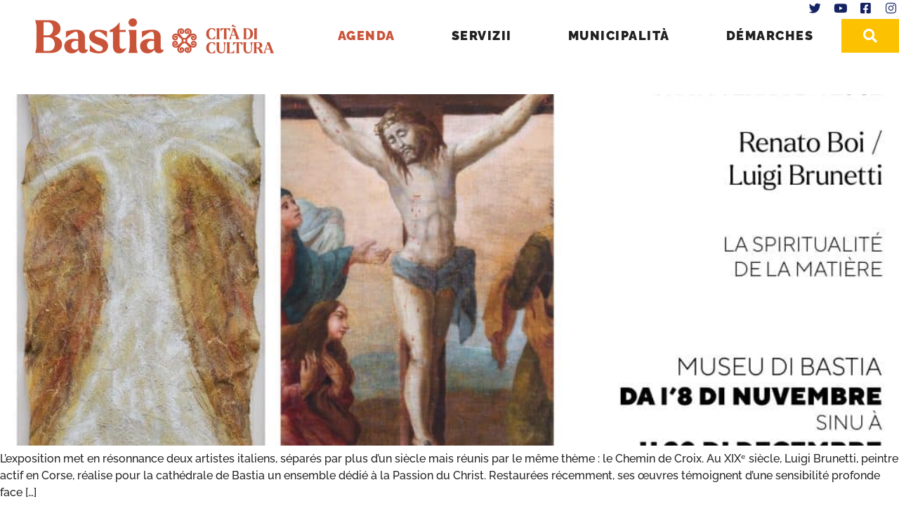

--- FILE ---
content_type: text/html; charset=UTF-8
request_url: https://www.bastia.corsica/blog/category/musee/
body_size: 18931
content:
<!doctype html>
<html lang="fr-FR">
<head>
	<meta charset="UTF-8">
		<meta name="viewport" content="width=device-width, initial-scale=1">
	<link rel="profile" href="http://gmpg.org/xfn/11">
	<title>Musée  | Cità di Bastia</title>
<link data-rocket-preload as="style" href="https://fonts.googleapis.com/css2?family=Open+Sans:wght@400;600;700;800&#038;family=Playfair+Display:wght@900&#038;display=swap" rel="preload">
<link href="https://fonts.googleapis.com/css2?family=Open+Sans:wght@400;600;700;800&#038;family=Playfair+Display:wght@900&#038;display=swap" media="print" onload="this.media=&#039;all&#039;" rel="stylesheet">
<noscript><link rel="stylesheet" href="https://fonts.googleapis.com/css2?family=Open+Sans:wght@400;600;700;800&#038;family=Playfair+Display:wght@900&#038;display=swap"></noscript>
	<style>img:is([sizes="auto" i], [sizes^="auto," i]) { contain-intrinsic-size: 3000px 1500px }</style>
	<meta name="robots" content="index, follow, max-snippet:-1, max-image-preview:large, max-video-preview:-1">
<link rel="canonical" href="https://www.bastia.corsica/blog/category/musee/">
<meta property="og:url" content="https://www.bastia.corsica/blog/category/musee/">
<meta property="og:site_name" content="Cità di Bastia">
<meta property="og:locale" content="fr_FR">
<meta property="og:type" content="object">
<meta property="og:title" content="Musée  | Cità di Bastia">
<meta property="og:image" content="https://www.bastia.corsica/wp-content/uploads/2022/01/cita-di-bastia.jpg">
<meta property="og:image:secure_url" content="https://www.bastia.corsica/wp-content/uploads/2022/01/cita-di-bastia.jpg">
<meta property="og:image:width" content="600">
<meta property="og:image:height" content="600">
<meta name="twitter:card" content="summary_large_image">
<meta name="twitter:site" content="@Cita_Bastia">
<meta name="twitter:creator" content="@Cita_Bastia">
<meta name="twitter:title" content="Musée  | Cità di Bastia">
<meta name="twitter:image" content="https://www.bastia.corsica/wp-content/uploads/2022/01/cita-di-bastia.jpg">
<link href='https://fonts.gstatic.com' crossorigin rel='preconnect' />
<link rel="alternate" type="application/rss+xml" title="Cità di Bastia &raquo; Flux" href="https://www.bastia.corsica/feed/" />
<link rel="alternate" type="application/rss+xml" title="Cità di Bastia &raquo; Flux des commentaires" href="https://www.bastia.corsica/comments/feed/" />
<link rel="alternate" type="application/rss+xml" title="Cità di Bastia &raquo; Flux de la catégorie Musée" href="https://www.bastia.corsica/blog/category/musee/feed/" />
<style id='wp-emoji-styles-inline-css'>

	img.wp-smiley, img.emoji {
		display: inline !important;
		border: none !important;
		box-shadow: none !important;
		height: 1em !important;
		width: 1em !important;
		margin: 0 0.07em !important;
		vertical-align: -0.1em !important;
		background: none !important;
		padding: 0 !important;
	}
</style>
<link rel='stylesheet' id='wp-block-library-css' href='https://www.bastia.corsica/wp-includes/css/dist/block-library/style.min.css?ver=6.8.3' media='all' />
<link data-minify="1" rel='stylesheet' id='jet-engine-frontend-css' href='https://www.bastia.corsica/wp-content/cache/min/1/wp-content/plugins/jet-engine/assets/css/frontend.css?ver=1768940880' media='all' />
<style id='wpseopress-local-business-style-inline-css'>
span.wp-block-wpseopress-local-business-field{margin-right:8px}

</style>
<style id='wpseopress-table-of-contents-style-inline-css'>
.wp-block-wpseopress-table-of-contents li.active>a{font-weight:bold}

</style>
<style id='global-styles-inline-css'>
:root{--wp--preset--aspect-ratio--square: 1;--wp--preset--aspect-ratio--4-3: 4/3;--wp--preset--aspect-ratio--3-4: 3/4;--wp--preset--aspect-ratio--3-2: 3/2;--wp--preset--aspect-ratio--2-3: 2/3;--wp--preset--aspect-ratio--16-9: 16/9;--wp--preset--aspect-ratio--9-16: 9/16;--wp--preset--color--black: #000000;--wp--preset--color--cyan-bluish-gray: #abb8c3;--wp--preset--color--white: #ffffff;--wp--preset--color--pale-pink: #f78da7;--wp--preset--color--vivid-red: #cf2e2e;--wp--preset--color--luminous-vivid-orange: #ff6900;--wp--preset--color--luminous-vivid-amber: #fcb900;--wp--preset--color--light-green-cyan: #7bdcb5;--wp--preset--color--vivid-green-cyan: #00d084;--wp--preset--color--pale-cyan-blue: #8ed1fc;--wp--preset--color--vivid-cyan-blue: #0693e3;--wp--preset--color--vivid-purple: #9b51e0;--wp--preset--color--blue: #1e3b50;--wp--preset--color--yellow: #fcc100;--wp--preset--color--red: #e36355;--wp--preset--gradient--vivid-cyan-blue-to-vivid-purple: linear-gradient(135deg,rgba(6,147,227,1) 0%,rgb(155,81,224) 100%);--wp--preset--gradient--light-green-cyan-to-vivid-green-cyan: linear-gradient(135deg,rgb(122,220,180) 0%,rgb(0,208,130) 100%);--wp--preset--gradient--luminous-vivid-amber-to-luminous-vivid-orange: linear-gradient(135deg,rgba(252,185,0,1) 0%,rgba(255,105,0,1) 100%);--wp--preset--gradient--luminous-vivid-orange-to-vivid-red: linear-gradient(135deg,rgba(255,105,0,1) 0%,rgb(207,46,46) 100%);--wp--preset--gradient--very-light-gray-to-cyan-bluish-gray: linear-gradient(135deg,rgb(238,238,238) 0%,rgb(169,184,195) 100%);--wp--preset--gradient--cool-to-warm-spectrum: linear-gradient(135deg,rgb(74,234,220) 0%,rgb(151,120,209) 20%,rgb(207,42,186) 40%,rgb(238,44,130) 60%,rgb(251,105,98) 80%,rgb(254,248,76) 100%);--wp--preset--gradient--blush-light-purple: linear-gradient(135deg,rgb(255,206,236) 0%,rgb(152,150,240) 100%);--wp--preset--gradient--blush-bordeaux: linear-gradient(135deg,rgb(254,205,165) 0%,rgb(254,45,45) 50%,rgb(107,0,62) 100%);--wp--preset--gradient--luminous-dusk: linear-gradient(135deg,rgb(255,203,112) 0%,rgb(199,81,192) 50%,rgb(65,88,208) 100%);--wp--preset--gradient--pale-ocean: linear-gradient(135deg,rgb(255,245,203) 0%,rgb(182,227,212) 50%,rgb(51,167,181) 100%);--wp--preset--gradient--electric-grass: linear-gradient(135deg,rgb(202,248,128) 0%,rgb(113,206,126) 100%);--wp--preset--gradient--midnight: linear-gradient(135deg,rgb(2,3,129) 0%,rgb(40,116,252) 100%);--wp--preset--font-size--small: 13px;--wp--preset--font-size--medium: 20px;--wp--preset--font-size--large: 36px;--wp--preset--font-size--x-large: 42px;--wp--preset--spacing--20: 0.44rem;--wp--preset--spacing--30: 0.67rem;--wp--preset--spacing--40: 1rem;--wp--preset--spacing--50: 1.5rem;--wp--preset--spacing--60: 2.25rem;--wp--preset--spacing--70: 3.38rem;--wp--preset--spacing--80: 5.06rem;--wp--preset--shadow--natural: 6px 6px 9px rgba(0, 0, 0, 0.2);--wp--preset--shadow--deep: 12px 12px 50px rgba(0, 0, 0, 0.4);--wp--preset--shadow--sharp: 6px 6px 0px rgba(0, 0, 0, 0.2);--wp--preset--shadow--outlined: 6px 6px 0px -3px rgba(255, 255, 255, 1), 6px 6px rgba(0, 0, 0, 1);--wp--preset--shadow--crisp: 6px 6px 0px rgba(0, 0, 0, 1);}:root { --wp--style--global--content-size: 800px;--wp--style--global--wide-size: 1200px; }:where(body) { margin: 0; }.wp-site-blocks > .alignleft { float: left; margin-right: 2em; }.wp-site-blocks > .alignright { float: right; margin-left: 2em; }.wp-site-blocks > .aligncenter { justify-content: center; margin-left: auto; margin-right: auto; }:where(.wp-site-blocks) > * { margin-block-start: 24px; margin-block-end: 0; }:where(.wp-site-blocks) > :first-child { margin-block-start: 0; }:where(.wp-site-blocks) > :last-child { margin-block-end: 0; }:root { --wp--style--block-gap: 24px; }:root :where(.is-layout-flow) > :first-child{margin-block-start: 0;}:root :where(.is-layout-flow) > :last-child{margin-block-end: 0;}:root :where(.is-layout-flow) > *{margin-block-start: 24px;margin-block-end: 0;}:root :where(.is-layout-constrained) > :first-child{margin-block-start: 0;}:root :where(.is-layout-constrained) > :last-child{margin-block-end: 0;}:root :where(.is-layout-constrained) > *{margin-block-start: 24px;margin-block-end: 0;}:root :where(.is-layout-flex){gap: 24px;}:root :where(.is-layout-grid){gap: 24px;}.is-layout-flow > .alignleft{float: left;margin-inline-start: 0;margin-inline-end: 2em;}.is-layout-flow > .alignright{float: right;margin-inline-start: 2em;margin-inline-end: 0;}.is-layout-flow > .aligncenter{margin-left: auto !important;margin-right: auto !important;}.is-layout-constrained > .alignleft{float: left;margin-inline-start: 0;margin-inline-end: 2em;}.is-layout-constrained > .alignright{float: right;margin-inline-start: 2em;margin-inline-end: 0;}.is-layout-constrained > .aligncenter{margin-left: auto !important;margin-right: auto !important;}.is-layout-constrained > :where(:not(.alignleft):not(.alignright):not(.alignfull)){max-width: var(--wp--style--global--content-size);margin-left: auto !important;margin-right: auto !important;}.is-layout-constrained > .alignwide{max-width: var(--wp--style--global--wide-size);}body .is-layout-flex{display: flex;}.is-layout-flex{flex-wrap: wrap;align-items: center;}.is-layout-flex > :is(*, div){margin: 0;}body .is-layout-grid{display: grid;}.is-layout-grid > :is(*, div){margin: 0;}body{padding-top: 0px;padding-right: 0px;padding-bottom: 0px;padding-left: 0px;}a:where(:not(.wp-element-button)){text-decoration: underline;}:root :where(.wp-element-button, .wp-block-button__link){background-color: #32373c;border-width: 0;color: #fff;font-family: inherit;font-size: inherit;line-height: inherit;padding: calc(0.667em + 2px) calc(1.333em + 2px);text-decoration: none;}.has-black-color{color: var(--wp--preset--color--black) !important;}.has-cyan-bluish-gray-color{color: var(--wp--preset--color--cyan-bluish-gray) !important;}.has-white-color{color: var(--wp--preset--color--white) !important;}.has-pale-pink-color{color: var(--wp--preset--color--pale-pink) !important;}.has-vivid-red-color{color: var(--wp--preset--color--vivid-red) !important;}.has-luminous-vivid-orange-color{color: var(--wp--preset--color--luminous-vivid-orange) !important;}.has-luminous-vivid-amber-color{color: var(--wp--preset--color--luminous-vivid-amber) !important;}.has-light-green-cyan-color{color: var(--wp--preset--color--light-green-cyan) !important;}.has-vivid-green-cyan-color{color: var(--wp--preset--color--vivid-green-cyan) !important;}.has-pale-cyan-blue-color{color: var(--wp--preset--color--pale-cyan-blue) !important;}.has-vivid-cyan-blue-color{color: var(--wp--preset--color--vivid-cyan-blue) !important;}.has-vivid-purple-color{color: var(--wp--preset--color--vivid-purple) !important;}.has-blue-color{color: var(--wp--preset--color--blue) !important;}.has-yellow-color{color: var(--wp--preset--color--yellow) !important;}.has-red-color{color: var(--wp--preset--color--red) !important;}.has-black-background-color{background-color: var(--wp--preset--color--black) !important;}.has-cyan-bluish-gray-background-color{background-color: var(--wp--preset--color--cyan-bluish-gray) !important;}.has-white-background-color{background-color: var(--wp--preset--color--white) !important;}.has-pale-pink-background-color{background-color: var(--wp--preset--color--pale-pink) !important;}.has-vivid-red-background-color{background-color: var(--wp--preset--color--vivid-red) !important;}.has-luminous-vivid-orange-background-color{background-color: var(--wp--preset--color--luminous-vivid-orange) !important;}.has-luminous-vivid-amber-background-color{background-color: var(--wp--preset--color--luminous-vivid-amber) !important;}.has-light-green-cyan-background-color{background-color: var(--wp--preset--color--light-green-cyan) !important;}.has-vivid-green-cyan-background-color{background-color: var(--wp--preset--color--vivid-green-cyan) !important;}.has-pale-cyan-blue-background-color{background-color: var(--wp--preset--color--pale-cyan-blue) !important;}.has-vivid-cyan-blue-background-color{background-color: var(--wp--preset--color--vivid-cyan-blue) !important;}.has-vivid-purple-background-color{background-color: var(--wp--preset--color--vivid-purple) !important;}.has-blue-background-color{background-color: var(--wp--preset--color--blue) !important;}.has-yellow-background-color{background-color: var(--wp--preset--color--yellow) !important;}.has-red-background-color{background-color: var(--wp--preset--color--red) !important;}.has-black-border-color{border-color: var(--wp--preset--color--black) !important;}.has-cyan-bluish-gray-border-color{border-color: var(--wp--preset--color--cyan-bluish-gray) !important;}.has-white-border-color{border-color: var(--wp--preset--color--white) !important;}.has-pale-pink-border-color{border-color: var(--wp--preset--color--pale-pink) !important;}.has-vivid-red-border-color{border-color: var(--wp--preset--color--vivid-red) !important;}.has-luminous-vivid-orange-border-color{border-color: var(--wp--preset--color--luminous-vivid-orange) !important;}.has-luminous-vivid-amber-border-color{border-color: var(--wp--preset--color--luminous-vivid-amber) !important;}.has-light-green-cyan-border-color{border-color: var(--wp--preset--color--light-green-cyan) !important;}.has-vivid-green-cyan-border-color{border-color: var(--wp--preset--color--vivid-green-cyan) !important;}.has-pale-cyan-blue-border-color{border-color: var(--wp--preset--color--pale-cyan-blue) !important;}.has-vivid-cyan-blue-border-color{border-color: var(--wp--preset--color--vivid-cyan-blue) !important;}.has-vivid-purple-border-color{border-color: var(--wp--preset--color--vivid-purple) !important;}.has-blue-border-color{border-color: var(--wp--preset--color--blue) !important;}.has-yellow-border-color{border-color: var(--wp--preset--color--yellow) !important;}.has-red-border-color{border-color: var(--wp--preset--color--red) !important;}.has-vivid-cyan-blue-to-vivid-purple-gradient-background{background: var(--wp--preset--gradient--vivid-cyan-blue-to-vivid-purple) !important;}.has-light-green-cyan-to-vivid-green-cyan-gradient-background{background: var(--wp--preset--gradient--light-green-cyan-to-vivid-green-cyan) !important;}.has-luminous-vivid-amber-to-luminous-vivid-orange-gradient-background{background: var(--wp--preset--gradient--luminous-vivid-amber-to-luminous-vivid-orange) !important;}.has-luminous-vivid-orange-to-vivid-red-gradient-background{background: var(--wp--preset--gradient--luminous-vivid-orange-to-vivid-red) !important;}.has-very-light-gray-to-cyan-bluish-gray-gradient-background{background: var(--wp--preset--gradient--very-light-gray-to-cyan-bluish-gray) !important;}.has-cool-to-warm-spectrum-gradient-background{background: var(--wp--preset--gradient--cool-to-warm-spectrum) !important;}.has-blush-light-purple-gradient-background{background: var(--wp--preset--gradient--blush-light-purple) !important;}.has-blush-bordeaux-gradient-background{background: var(--wp--preset--gradient--blush-bordeaux) !important;}.has-luminous-dusk-gradient-background{background: var(--wp--preset--gradient--luminous-dusk) !important;}.has-pale-ocean-gradient-background{background: var(--wp--preset--gradient--pale-ocean) !important;}.has-electric-grass-gradient-background{background: var(--wp--preset--gradient--electric-grass) !important;}.has-midnight-gradient-background{background: var(--wp--preset--gradient--midnight) !important;}.has-small-font-size{font-size: var(--wp--preset--font-size--small) !important;}.has-medium-font-size{font-size: var(--wp--preset--font-size--medium) !important;}.has-large-font-size{font-size: var(--wp--preset--font-size--large) !important;}.has-x-large-font-size{font-size: var(--wp--preset--font-size--x-large) !important;}
:root :where(.wp-block-pullquote){font-size: 1.5em;line-height: 1.6;}
</style>
<link data-minify="1" rel='stylesheet' id='pb-accordion-blocks-style-css' href='https://www.bastia.corsica/wp-content/cache/min/1/wp-content/plugins/accordion-blocks/build/index.css?ver=1768940880' media='all' />
<link rel='stylesheet' id='cw_posts_slick-css' href='https://www.bastia.corsica/wp-content/plugins/cw_posts/css/slick.min.css?ver=6.8.3' media='all' />
<link data-minify="1" rel='stylesheet' id='cw_posts_slick_theme-css' href='https://www.bastia.corsica/wp-content/cache/min/1/wp-content/plugins/cw_posts/css/accessible-slick-theme.min.css?ver=1768940880' media='all' />
<link data-minify="1" rel='stylesheet' id='cw_posts-css' href='https://www.bastia.corsica/wp-content/cache/min/1/wp-content/plugins/cw_posts/css/cw_posts.css?ver=1768940880' media='all' />
<style id='wpgb-head-inline-css'>
.wp-grid-builder:not(.wpgb-template),.wpgb-facet{opacity:0.01}.wpgb-facet fieldset{margin:0;padding:0;border:none;outline:none;box-shadow:none}.wpgb-facet fieldset:last-child{margin-bottom:40px;}.wpgb-facet fieldset legend.wpgb-sr-only{height:1px;width:1px}
</style>
<link data-minify="1" rel='stylesheet' id='hello-elementor-css' href='https://www.bastia.corsica/wp-content/cache/min/1/wp-content/themes/hello-elementor/assets/css/reset.css?ver=1768940880' media='all' />
<link data-minify="1" rel='stylesheet' id='hello-elementor-theme-style-css' href='https://www.bastia.corsica/wp-content/cache/min/1/wp-content/themes/hello-elementor/assets/css/theme.css?ver=1768940880' media='all' />
<link data-minify="1" rel='stylesheet' id='hello-elementor-header-footer-css' href='https://www.bastia.corsica/wp-content/cache/min/1/wp-content/themes/hello-elementor/assets/css/header-footer.css?ver=1768940880' media='all' />
<link rel='stylesheet' id='elementor-frontend-css' href='https://www.bastia.corsica/wp-content/uploads/elementor/css/custom-frontend.min.css?ver=1768940879' media='all' />
<link rel='stylesheet' id='widget-image-css' href='https://www.bastia.corsica/wp-content/plugins/elementor/assets/css/widget-image.min.css?ver=3.34.2' media='all' />
<link rel='stylesheet' id='widget-nav-menu-css' href='https://www.bastia.corsica/wp-content/uploads/elementor/css/custom-pro-widget-nav-menu.min.css?ver=1768940879' media='all' />
<link rel='stylesheet' id='widget-social-icons-css' href='https://www.bastia.corsica/wp-content/plugins/elementor/assets/css/widget-social-icons.min.css?ver=3.34.2' media='all' />
<link rel='stylesheet' id='e-apple-webkit-css' href='https://www.bastia.corsica/wp-content/uploads/elementor/css/custom-apple-webkit.min.css?ver=1768940879' media='all' />
<link rel='stylesheet' id='widget-icon-list-css' href='https://www.bastia.corsica/wp-content/uploads/elementor/css/custom-widget-icon-list.min.css?ver=1768940879' media='all' />
<link data-minify="1" rel='stylesheet' id='elementor-icons-css' href='https://www.bastia.corsica/wp-content/cache/min/1/wp-content/plugins/elementor/assets/lib/eicons/css/elementor-icons.min.css?ver=1768940880' media='all' />
<link rel='stylesheet' id='elementor-post-12-css' href='https://www.bastia.corsica/wp-content/uploads/elementor/css/post-12.css?ver=1768940879' media='all' />
<link data-minify="1" rel='stylesheet' id='font-awesome-5-all-css' href='https://www.bastia.corsica/wp-content/cache/min/1/wp-content/plugins/elementor/assets/lib/font-awesome/css/all.min.css?ver=1768940880' media='all' />
<link rel='stylesheet' id='font-awesome-4-shim-css' href='https://www.bastia.corsica/wp-content/plugins/elementor/assets/lib/font-awesome/css/v4-shims.min.css?ver=3.34.2' media='all' />
<link rel='stylesheet' id='elementor-post-2564-css' href='https://www.bastia.corsica/wp-content/uploads/elementor/css/post-2564.css?ver=1768940879' media='all' />
<link rel='stylesheet' id='elementor-post-263-css' href='https://www.bastia.corsica/wp-content/uploads/elementor/css/post-263.css?ver=1768940879' media='all' />
<link rel='stylesheet' id='jquery-chosen-css' href='https://www.bastia.corsica/wp-content/plugins/jet-search/assets/lib/chosen/chosen.min.css?ver=1.8.7' media='all' />
<link data-minify="1" rel='stylesheet' id='jet-search-css' href='https://www.bastia.corsica/wp-content/cache/min/1/wp-content/plugins/jet-search/assets/css/jet-search.css?ver=1768940880' media='all' />
<link data-minify="1" rel='stylesheet' id='hello-elementor-child-css' href='https://www.bastia.corsica/wp-content/cache/min/1/wp-content/themes/hello-elementor-child/style.css?ver=1768940880' media='all' />
<link data-minify="1" rel='stylesheet' id='ecs-styles-css' href='https://www.bastia.corsica/wp-content/cache/min/1/wp-content/plugins/ele-custom-skin/assets/css/ecs-style.css?ver=1768940880' media='all' />
<link rel='stylesheet' id='elementor-post-1050-css' href='https://www.bastia.corsica/wp-content/uploads/elementor/css/post-1050.css?ver=1626969435' media='all' />
<link data-minify="1" rel='stylesheet' id='elementor-gf-local-raleway-css' href='https://www.bastia.corsica/wp-content/cache/min/1/wp-content/uploads/elementor/google-fonts/css/raleway.css?ver=1768940880' media='all' />
<link rel='stylesheet' id='elementor-icons-shared-0-css' href='https://www.bastia.corsica/wp-content/plugins/elementor/assets/lib/font-awesome/css/fontawesome.min.css?ver=5.15.3' media='all' />
<link data-minify="1" rel='stylesheet' id='elementor-icons-fa-solid-css' href='https://www.bastia.corsica/wp-content/cache/min/1/wp-content/plugins/elementor/assets/lib/font-awesome/css/solid.min.css?ver=1768940880' media='all' />
<link data-minify="1" rel='stylesheet' id='elementor-icons-fa-brands-css' href='https://www.bastia.corsica/wp-content/cache/min/1/wp-content/plugins/elementor/assets/lib/font-awesome/css/brands.min.css?ver=1768940880' media='all' />
<script id="jquery-core-js-extra">
var SDT_DATA = {"ajaxurl":"https:\/\/www.bastia.corsica\/wp-admin\/admin-ajax.php","siteUrl":"https:\/\/www.bastia.corsica\/","pluginsUrl":"https:\/\/www.bastia.corsica\/wp-content\/plugins","isAdmin":""};
</script>
<script src="https://www.bastia.corsica/wp-includes/js/jquery/jquery.min.js?ver=3.7.1" id="jquery-core-js"></script>
<script src="https://www.bastia.corsica/wp-includes/js/jquery/jquery-migrate.min.js?ver=3.4.1" id="jquery-migrate-js"></script>
<script src="https://www.bastia.corsica/wp-includes/js/imagesloaded.min.js?ver=6.8.3" id="imagesLoaded-js"></script>
<script src="https://www.bastia.corsica/wp-content/plugins/cw_posts/js/slick.min.js?ver=6.8.3" id="cw_slick-js"></script>
<script src="https://www.bastia.corsica/wp-content/plugins/cw_posts/js/cw_posts.js?ver=6.8.3" id="cw_posts_js-js"></script>
<script src="https://www.bastia.corsica/wp-content/plugins/elementor/assets/lib/font-awesome/js/v4-shims.min.js?ver=3.34.2" id="font-awesome-4-shim-js"></script>
<script id="ecs_ajax_load-js-extra">
var ecs_ajax_params = {"ajaxurl":"https:\/\/www.bastia.corsica\/wp-admin\/admin-ajax.php","posts":"{\"category_name\":\"musee\",\"error\":\"\",\"m\":\"\",\"p\":0,\"post_parent\":\"\",\"subpost\":\"\",\"subpost_id\":\"\",\"attachment\":\"\",\"attachment_id\":0,\"name\":\"\",\"pagename\":\"\",\"page_id\":0,\"second\":\"\",\"minute\":\"\",\"hour\":\"\",\"day\":0,\"monthnum\":0,\"year\":0,\"w\":0,\"tag\":\"\",\"cat\":24,\"tag_id\":\"\",\"author\":\"\",\"author_name\":\"\",\"feed\":\"\",\"tb\":\"\",\"paged\":0,\"meta_key\":\"\",\"meta_value\":\"\",\"preview\":\"\",\"s\":\"\",\"sentence\":\"\",\"title\":\"\",\"fields\":\"all\",\"menu_order\":\"\",\"embed\":\"\",\"category__in\":[],\"category__not_in\":[],\"category__and\":[],\"post__in\":[],\"post__not_in\":[],\"post_name__in\":[],\"tag__in\":[],\"tag__not_in\":[],\"tag__and\":[],\"tag_slug__in\":[],\"tag_slug__and\":[],\"post_parent__in\":[],\"post_parent__not_in\":[],\"author__in\":[],\"author__not_in\":[],\"search_columns\":[],\"wpgb_inject\":\"wpgb-content\",\"posts_per_page\":10,\"number\":\"10\",\"ignore_sticky_posts\":false,\"suppress_filters\":false,\"cache_results\":true,\"update_post_term_cache\":true,\"update_menu_item_cache\":false,\"lazy_load_term_meta\":true,\"update_post_meta_cache\":true,\"post_type\":\"\",\"nopaging\":false,\"comments_per_page\":\"0\",\"no_found_rows\":false,\"order\":\"DESC\"}"};
</script>
<script src="https://www.bastia.corsica/wp-content/plugins/ele-custom-skin/assets/js/ecs_ajax_pagination.js?ver=3.1.9" id="ecs_ajax_load-js"></script>
<script src="https://www.bastia.corsica/wp-content/plugins/ele-custom-skin/assets/js/ecs.js?ver=3.1.9" id="ecs-script-js"></script>
<link rel="https://api.w.org/" href="https://www.bastia.corsica/wp-json/" /><link rel="alternate" title="JSON" type="application/json" href="https://www.bastia.corsica/wp-json/wp/v2/categories/24" /><link rel="EditURI" type="application/rsd+xml" title="RSD" href="https://www.bastia.corsica/xmlrpc.php?rsd" />
<meta name="generator" content="WordPress 6.8.3" />
<noscript><style>.wp-grid-builder .wpgb-card.wpgb-card-hidden .wpgb-card-wrapper{opacity:1!important;visibility:visible!important;transform:none!important}.wpgb-facet {opacity:1!important;pointer-events:auto!important}.wpgb-facet *:not(.wpgb-pagination-facet){display:none}</style></noscript><meta name="generator" content="Elementor 3.34.2; features: additional_custom_breakpoints; settings: css_print_method-external, google_font-enabled, font_display-auto">
			<style>
				.e-con.e-parent:nth-of-type(n+4):not(.e-lazyloaded):not(.e-no-lazyload),
				.e-con.e-parent:nth-of-type(n+4):not(.e-lazyloaded):not(.e-no-lazyload) * {
					background-image: none !important;
				}
				@media screen and (max-height: 1024px) {
					.e-con.e-parent:nth-of-type(n+3):not(.e-lazyloaded):not(.e-no-lazyload),
					.e-con.e-parent:nth-of-type(n+3):not(.e-lazyloaded):not(.e-no-lazyload) * {
						background-image: none !important;
					}
				}
				@media screen and (max-height: 640px) {
					.e-con.e-parent:nth-of-type(n+2):not(.e-lazyloaded):not(.e-no-lazyload),
					.e-con.e-parent:nth-of-type(n+2):not(.e-lazyloaded):not(.e-no-lazyload) * {
						background-image: none !important;
					}
				}
			</style>
			<link rel="icon" href="https://www.bastia.corsica/wp-content/uploads/2022/01/favicon-1.png" sizes="32x32" />
<link rel="icon" href="https://www.bastia.corsica/wp-content/uploads/2022/01/favicon-1.png" sizes="192x192" />
<link rel="apple-touch-icon" href="https://www.bastia.corsica/wp-content/uploads/2022/01/favicon-1.png" />
<meta name="msapplication-TileImage" content="https://www.bastia.corsica/wp-content/uploads/2022/01/favicon-1.png" />
<noscript><style id="rocket-lazyload-nojs-css">.rll-youtube-player, [data-lazy-src]{display:none !important;}</style></noscript>	<link rel="preconnect" href="https://fonts.gstatic.com">
	 

	<script>
	function launchGA(){
		var el = document.createElement('script');
		el.setAttribute('type', 'text/javascript');
		el.setAttribute('async', true);
		el.setAttribute('src', '//www.googletagmanager.com/gtag/js?id=UA-72028415-1');
		document.body.append(el); window.dataLayer = window.dataLayer || [];
		function gtag(){dataLayer.push(arguments);}
		gtag('js', new Date());
		gtag('config', 'UA-72028415-1', { 'anonymize_ip': true });
		gtag('config', 'UA-72028415-1', {'link_attribution': true});
	}
	// La fonction qui relie Axeptio au lancement du cookie Google Analytics
	void 0 === window._axcb && (window._axcb = []);
	window._axcb.push(function(axeptio) {
		axeptio.on("cookies:complete", function(choices) {
		if(choices.google_analytics) {
			launchGA();
		}
		});
	});
	</script>
<meta name="generator" content="WP Rocket 3.20.1.2" data-wpr-features="wpr_lazyload_images wpr_minify_css wpr_preload_links wpr_desktop" /></head>
<body class="archive category category-musee category-24 wp-custom-logo wp-embed-responsive wp-theme-hello-elementor wp-child-theme-hello-elementor-child hello-elementor-default elementor-default elementor-kit-12">
		<header data-rocket-location-hash="de00510b56df3a1f34282301b7c03149" data-elementor-type="header" data-elementor-id="2564" class="elementor elementor-2564 elementor-location-header" data-elementor-post-type="elementor_library">
					<header class="elementor-section elementor-top-section elementor-element elementor-element-aca9a33 elementor-section-full_width elementor-reverse-tablet elementor-reverse-mobile elementor-section-height-default elementor-section-height-default" data-id="aca9a33" data-element_type="section" id="header" data-settings="{&quot;background_background&quot;:&quot;classic&quot;}">
						<div data-rocket-location-hash="0b3376bad69c5a64f5d59c7096455786" class="elementor-container elementor-column-gap-no">
					<div class="elementor-column elementor-col-100 elementor-top-column elementor-element elementor-element-087e60f" data-id="087e60f" data-element_type="column">
			<div class="elementor-widget-wrap elementor-element-populated">
						<div class="elementor-element elementor-element-f25718f elementor-widget__width-auto elementor-widget elementor-widget-theme-site-logo elementor-widget-image" data-id="f25718f" data-element_type="widget" id="logo" data-widget_type="theme-site-logo.default">
				<div class="elementor-widget-container">
											<a href="https://www.bastia.corsica">
			<img fetchpriority="high" width="600" height="88" src="data:image/svg+xml,%3Csvg%20xmlns='http://www.w3.org/2000/svg'%20viewBox='0%200%20600%2088'%3E%3C/svg%3E" class="attachment-full size-full wp-image-2034" alt="Mairie de Bastia" data-lazy-src="https://www.bastia.corsica/wp-content/uploads/2021/12/bia-logolong-quadri-e1640185997337.png" /><noscript><img fetchpriority="high" width="600" height="88" src="https://www.bastia.corsica/wp-content/uploads/2021/12/bia-logolong-quadri-e1640185997337.png" class="attachment-full size-full wp-image-2034" alt="Mairie de Bastia" /></noscript>				</a>
											</div>
				</div>
				<div class="elementor-element elementor-element-0a065fe elementor-widget__width-auto elementor-nav-menu__align-center elementor-nav-menu--stretch elementor-nav-menu--dropdown-tablet elementor-nav-menu__text-align-aside elementor-nav-menu--toggle elementor-nav-menu--burger elementor-widget elementor-widget-nav-menu" data-id="0a065fe" data-element_type="widget" id="col_menu" data-settings="{&quot;full_width&quot;:&quot;stretch&quot;,&quot;layout&quot;:&quot;horizontal&quot;,&quot;submenu_icon&quot;:{&quot;value&quot;:&quot;&lt;i class=\&quot;fas fa-caret-down\&quot; aria-hidden=\&quot;true\&quot;&gt;&lt;\/i&gt;&quot;,&quot;library&quot;:&quot;fa-solid&quot;},&quot;toggle&quot;:&quot;burger&quot;}" data-widget_type="nav-menu.default">
				<div class="elementor-widget-container">
								<nav aria-label="Menu" class="elementor-nav-menu--main elementor-nav-menu__container elementor-nav-menu--layout-horizontal e--pointer-underline e--animation-fade">
				<ul id="menu-1-0a065fe" class="elementor-nav-menu"><li class="agenda menu-item menu-item-type-custom menu-item-object-custom menu-item-9091"><a href="https://agenda.bastia.corsica" class="elementor-item">Agenda</a></li>
<li class="menu-item menu-item-type-post_type menu-item-object-page menu-item-633"><a href="https://www.bastia.corsica/servizii/" lang="co" class="elementor-item">Servizii</a></li>
<li class="menu-item menu-item-type-post_type menu-item-object-page menu-item-203"><a href="https://www.bastia.corsica/municipalita/" lang="co" class="elementor-item">Municipalità</a></li>
<li class="menu-item menu-item-type-post_type menu-item-object-page menu-item-200"><a href="https://www.bastia.corsica/demarches/" class="elementor-item">Démarches</a></li>
</ul>			</nav>
					<div class="elementor-menu-toggle" role="button" tabindex="0" aria-label="Permuter le menu" aria-expanded="false">
			<i aria-hidden="true" role="presentation" class="elementor-menu-toggle__icon--open eicon-menu-bar"></i><i aria-hidden="true" role="presentation" class="elementor-menu-toggle__icon--close eicon-close"></i>		</div>
					<nav class="elementor-nav-menu--dropdown elementor-nav-menu__container" aria-hidden="true">
				<ul id="menu-2-0a065fe" class="elementor-nav-menu"><li class="agenda menu-item menu-item-type-custom menu-item-object-custom menu-item-9091"><a href="https://agenda.bastia.corsica" class="elementor-item" tabindex="-1">Agenda</a></li>
<li class="menu-item menu-item-type-post_type menu-item-object-page menu-item-633"><a href="https://www.bastia.corsica/servizii/" lang="co" class="elementor-item" tabindex="-1">Servizii</a></li>
<li class="menu-item menu-item-type-post_type menu-item-object-page menu-item-203"><a href="https://www.bastia.corsica/municipalita/" lang="co" class="elementor-item" tabindex="-1">Municipalità</a></li>
<li class="menu-item menu-item-type-post_type menu-item-object-page menu-item-200"><a href="https://www.bastia.corsica/demarches/" class="elementor-item" tabindex="-1">Démarches</a></li>
</ul>			</nav>
						</div>
				</div>
				<div class="elementor-element elementor-element-85048a8 elementor-align-left btn_search elementor-widget__width-auto elementor-widget elementor-widget-button" data-id="85048a8" data-element_type="widget" data-widget_type="button.default">
				<div class="elementor-widget-container">
									<div class="elementor-button-wrapper">
					<a class="elementor-button elementor-button-link elementor-size-sm" href="#elementor-action%3Aaction%3Dpopup%3Aopen%26settings%3DeyJpZCI6IjM2MzEiLCJ0b2dnbGUiOmZhbHNlfQ%3D%3D">
						<span class="elementor-button-content-wrapper">
						<span class="elementor-button-icon">
				<i aria-hidden="true" class="fas fa-search"></i>			</span>
								</span>
					</a>
				</div>
								</div>
				</div>
				<div class="elementor-element elementor-element-8399c0a e-grid-align-right elementor-hidden-tablet elementor-hidden-phone elementor-absolute elementor-shape-rounded elementor-grid-0 elementor-widget elementor-widget-social-icons" data-id="8399c0a" data-element_type="widget" data-settings="{&quot;_position&quot;:&quot;absolute&quot;}" data-widget_type="social-icons.default">
				<div class="elementor-widget-container">
							<div class="elementor-social-icons-wrapper elementor-grid" role="list">
							<span class="elementor-grid-item" role="listitem">
					<a class="elementor-icon elementor-social-icon elementor-social-icon-twitter elementor-repeater-item-fab9b93" href="https://twitter.com/Cita_Bastia" target="_blank">
						<span class="elementor-screen-only">Twitter</span>
						<i aria-hidden="true" class="fab fa-twitter"></i>					</a>
				</span>
							<span class="elementor-grid-item" role="listitem">
					<a class="elementor-icon elementor-social-icon elementor-social-icon-youtube elementor-repeater-item-eca5d96" href="https://www.youtube.com/channel/UCYzf9v1PEkOLMwdPorpndFQ" target="_blank">
						<span class="elementor-screen-only">Youtube</span>
						<i aria-hidden="true" class="fab fa-youtube"></i>					</a>
				</span>
							<span class="elementor-grid-item" role="listitem">
					<a class="elementor-icon elementor-social-icon elementor-social-icon-facebook-square elementor-repeater-item-a495785" href="https://www.facebook.com/ville.bastia.corsica/" target="_blank">
						<span class="elementor-screen-only">Facebook-square</span>
						<i aria-hidden="true" class="fab fa-facebook-square"></i>					</a>
				</span>
							<span class="elementor-grid-item" role="listitem">
					<a class="elementor-icon elementor-social-icon elementor-social-icon-instagram elementor-repeater-item-0a72dd0" href="https://www.instagram.com/citadibastia/" target="_blank">
						<span class="elementor-screen-only">Instagram</span>
						<i aria-hidden="true" class="fab fa-instagram"></i>					</a>
				</span>
					</div>
						</div>
				</div>
					</div>
		</div>
					</div>
		</header>
				</header>
		<main data-rocket-location-hash="c08783311debc9514c12fefa312afc16" class="site-main" role="main">

			<header data-rocket-location-hash="06b9dcc31928270569c6ffa6b5d9538c" class="page-header">
			<h1 class="entry-title">Catégorie : <span>Musée</span></h1>		</header>
		<div data-rocket-location-hash="65df79cf2c1096997cc65fbe9ebd67f2" class="page-content">
					<article data-rocket-location-hash="7157cb4c2a6e938276d03c06f4c8ce21" class="post">
				<h2 class="entry-title"><a href="https://www.bastia.corsica/blog/2025/11/06/exposition-via-crucis-tra-a-terra-e-a-luce/">Exposition « Via Crucis, trà a terra è a luce »</a></h2><a href="https://www.bastia.corsica/blog/2025/11/06/exposition-via-crucis-tra-a-terra-e-a-luce/"><img width="800" height="450" src="data:image/svg+xml,%3Csvg%20xmlns='http://www.w3.org/2000/svg'%20viewBox='0%200%20800%20450'%3E%3C/svg%3E" class="attachment-large size-large wp-post-image" alt="" decoding="async" data-lazy-srcset="https://www.bastia.corsica/wp-content/uploads/2025/11/20251103_expo_via_crucis_1920x1080px_01-1024x576.jpg 1024w, https://www.bastia.corsica/wp-content/uploads/2025/11/20251103_expo_via_crucis_1920x1080px_01-300x169.jpg 300w, https://www.bastia.corsica/wp-content/uploads/2025/11/20251103_expo_via_crucis_1920x1080px_01-768x432.jpg 768w, https://www.bastia.corsica/wp-content/uploads/2025/11/20251103_expo_via_crucis_1920x1080px_01-1536x864.jpg 1536w, https://www.bastia.corsica/wp-content/uploads/2025/11/20251103_expo_via_crucis_1920x1080px_01-scaled.jpg 2048w" data-lazy-sizes="(max-width: 800px) 100vw, 800px" data-lazy-src="https://www.bastia.corsica/wp-content/uploads/2025/11/20251103_expo_via_crucis_1920x1080px_01-1024x576.jpg" /><noscript><img width="800" height="450" src="https://www.bastia.corsica/wp-content/uploads/2025/11/20251103_expo_via_crucis_1920x1080px_01-1024x576.jpg" class="attachment-large size-large wp-post-image" alt="" decoding="async" srcset="https://www.bastia.corsica/wp-content/uploads/2025/11/20251103_expo_via_crucis_1920x1080px_01-1024x576.jpg 1024w, https://www.bastia.corsica/wp-content/uploads/2025/11/20251103_expo_via_crucis_1920x1080px_01-300x169.jpg 300w, https://www.bastia.corsica/wp-content/uploads/2025/11/20251103_expo_via_crucis_1920x1080px_01-768x432.jpg 768w, https://www.bastia.corsica/wp-content/uploads/2025/11/20251103_expo_via_crucis_1920x1080px_01-1536x864.jpg 1536w, https://www.bastia.corsica/wp-content/uploads/2025/11/20251103_expo_via_crucis_1920x1080px_01-scaled.jpg 2048w" sizes="(max-width: 800px) 100vw, 800px" /></noscript></a><p>L’exposition met en résonnance deux artistes italiens, séparés par plus d’un siècle mais réunis par le même thème : le Chemin de Croix. Au XIXᵉ siècle, Luigi Brunetti, peintre actif en Corse, réalise pour la cathédrale de Bastia un ensemble dédié à la Passion du Christ. Restaurées récemment, ses œuvres témoignent d’une sensibilité profonde face [&hellip;]</p>
			</article>
					<article data-rocket-location-hash="e50342f00027f55ea371e81684adec40" class="post">
				<h2 class="entry-title"><a href="https://www.bastia.corsica/blog/2022/08/10/appel-a-collecte-pour-la-prochaine-exposition-du-musee-de-bastia/">Appel à collecte pour la prochaine exposition du Musée de Bastia</a></h2><a href="https://www.bastia.corsica/blog/2022/08/10/appel-a-collecte-pour-la-prochaine-exposition-du-musee-de-bastia/"><img width="800" height="541" src="data:image/svg+xml,%3Csvg%20xmlns='http://www.w3.org/2000/svg'%20viewBox='0%200%20800%20541'%3E%3C/svg%3E" class="attachment-large size-large wp-post-image" alt="" decoding="async" data-lazy-srcset="https://www.bastia.corsica/wp-content/uploads/2022/08/terre-101-2035-1024x692.jpg 1024w, https://www.bastia.corsica/wp-content/uploads/2022/08/terre-101-2035-300x203.jpg 300w, https://www.bastia.corsica/wp-content/uploads/2022/08/terre-101-2035-768x519.jpg 768w, https://www.bastia.corsica/wp-content/uploads/2022/08/terre-101-2035-1536x1038.jpg 1536w, https://www.bastia.corsica/wp-content/uploads/2022/08/terre-101-2035-2048x1384.jpg 2048w" data-lazy-sizes="(max-width: 800px) 100vw, 800px" data-lazy-src="https://www.bastia.corsica/wp-content/uploads/2022/08/terre-101-2035-1024x692.jpg" /><noscript><img width="800" height="541" src="https://www.bastia.corsica/wp-content/uploads/2022/08/terre-101-2035-1024x692.jpg" class="attachment-large size-large wp-post-image" alt="" decoding="async" srcset="https://www.bastia.corsica/wp-content/uploads/2022/08/terre-101-2035-1024x692.jpg 1024w, https://www.bastia.corsica/wp-content/uploads/2022/08/terre-101-2035-300x203.jpg 300w, https://www.bastia.corsica/wp-content/uploads/2022/08/terre-101-2035-768x519.jpg 768w, https://www.bastia.corsica/wp-content/uploads/2022/08/terre-101-2035-1536x1038.jpg 1536w, https://www.bastia.corsica/wp-content/uploads/2022/08/terre-101-2035-2048x1384.jpg 2048w" sizes="(max-width: 800px) 100vw, 800px" /></noscript></a><p>Le Musée de Bastia prépare pour l&rsquo;été 2023 sa prochaine exposition temporaire intitulée « Corsica 39-45 : Les Corses et la Seconde Guerre mondiale », à l&rsquo;occasion des 80 ans de la libération de la Corse. Afin de mener à bien ce travail de mémoire, et compte tenu d&rsquo;une quasi absence de collections historiques retraçant le quotidien [&hellip;]</p>
			</article>
					<article data-rocket-location-hash="d88c549e428e808ca36f4dc2aca03329" class="post">
				<h2 class="entry-title"><a href="https://www.bastia.corsica/blog/2022/06/30/mare-furioso-lexposition-evenement-debarque-cette-semaine/">Mare Furioso : l&rsquo;exposition événement à découvrir !</a></h2><a href="https://www.bastia.corsica/blog/2022/06/30/mare-furioso-lexposition-evenement-debarque-cette-semaine/"><img width="800" height="520" src="data:image/svg+xml,%3Csvg%20xmlns='http://www.w3.org/2000/svg'%20viewBox='0%200%20800%20520'%3E%3C/svg%3E" class="attachment-large size-large wp-post-image" alt="" decoding="async" data-lazy-srcset="https://www.bastia.corsica/wp-content/uploads/2022/06/mare-furioso-2-1024x666.png 1024w, https://www.bastia.corsica/wp-content/uploads/2022/06/mare-furioso-2-300x195.png 300w, https://www.bastia.corsica/wp-content/uploads/2022/06/mare-furioso-2-768x500.png 768w, https://www.bastia.corsica/wp-content/uploads/2022/06/mare-furioso-2.png 1180w" data-lazy-sizes="(max-width: 800px) 100vw, 800px" data-lazy-src="https://www.bastia.corsica/wp-content/uploads/2022/06/mare-furioso-2-1024x666.png" /><noscript><img width="800" height="520" src="https://www.bastia.corsica/wp-content/uploads/2022/06/mare-furioso-2-1024x666.png" class="attachment-large size-large wp-post-image" alt="" decoding="async" srcset="https://www.bastia.corsica/wp-content/uploads/2022/06/mare-furioso-2-1024x666.png 1024w, https://www.bastia.corsica/wp-content/uploads/2022/06/mare-furioso-2-300x195.png 300w, https://www.bastia.corsica/wp-content/uploads/2022/06/mare-furioso-2-768x500.png 768w, https://www.bastia.corsica/wp-content/uploads/2022/06/mare-furioso-2.png 1180w" sizes="(max-width: 800px) 100vw, 800px" /></noscript></a><p>Jusqu’au 17 décembre 2022, le Musée de Bastia présente l’exposition événement&nbsp;Mare furioso, pirates et corsaires en Méditerranée (XVIe-XIXe&nbsp;siècles). Si dans l’imaginaire collectif, pirates et corsaires sont liés aux espaces maritimes pacifiques et atlantiques, ces phénomènes ont aussi existé dans tout le bassin méditerranéen, et ce durant des siècles. Leurs conséquences dans de nombreux domaines – [&hellip;]</p>
			</article>
					<article data-rocket-location-hash="cd0d5eeeaa3b9b65add93e3e7c1daab2" class="post">
				<h2 class="entry-title"><a href="https://www.bastia.corsica/blog/2022/02/23/retrouvez-lexposition-banditi-dans-le-n7-de-la-revue-storia-corsa/">Retrouvez l&rsquo;exposition « Banditi! » dans le n°7 de la revue Storia Corsa !</a></h2><a href="https://www.bastia.corsica/blog/2022/02/23/retrouvez-lexposition-banditi-dans-le-n7-de-la-revue-storia-corsa/"><img width="800" height="629" src="data:image/svg+xml,%3Csvg%20xmlns='http://www.w3.org/2000/svg'%20viewBox='0%200%20800%20629'%3E%3C/svg%3E" class="attachment-large size-large wp-post-image" alt="" decoding="async" data-lazy-srcset="https://www.bastia.corsica/wp-content/uploads/2022/02/banditi-1-1024x805.jpg 1024w, https://www.bastia.corsica/wp-content/uploads/2022/02/banditi-1-300x236.jpg 300w, https://www.bastia.corsica/wp-content/uploads/2022/02/banditi-1-768x603.jpg 768w, https://www.bastia.corsica/wp-content/uploads/2022/02/banditi-1-1536x1207.jpg 1536w, https://www.bastia.corsica/wp-content/uploads/2022/02/banditi-1-2048x1609.jpg 2048w" data-lazy-sizes="(max-width: 800px) 100vw, 800px" data-lazy-src="https://www.bastia.corsica/wp-content/uploads/2022/02/banditi-1-1024x805.jpg" /><noscript><img width="800" height="629" src="https://www.bastia.corsica/wp-content/uploads/2022/02/banditi-1-1024x805.jpg" class="attachment-large size-large wp-post-image" alt="" decoding="async" srcset="https://www.bastia.corsica/wp-content/uploads/2022/02/banditi-1-1024x805.jpg 1024w, https://www.bastia.corsica/wp-content/uploads/2022/02/banditi-1-300x236.jpg 300w, https://www.bastia.corsica/wp-content/uploads/2022/02/banditi-1-768x603.jpg 768w, https://www.bastia.corsica/wp-content/uploads/2022/02/banditi-1-1536x1207.jpg 1536w, https://www.bastia.corsica/wp-content/uploads/2022/02/banditi-1-2048x1609.jpg 2048w" sizes="(max-width: 800px) 100vw, 800px" /></noscript></a><p>Le catalogue de l&rsquo;exposition Banditi! est épuisé mais vous avez l&rsquo;occasion de vous y replonger dans le dernier numéro de la revue Storia Corsa dont le Museu di Bastia est partenaire (p. 104 à 111).</p>
			</article>
					<article data-rocket-location-hash="9ee0089b4a3315b300bd43caf7ef9d04" class="post">
				<h2 class="entry-title"><a href="https://www.bastia.corsica/blog/2022/02/17/piranesi-roma-basilico/">Exposition temporaire : Piranesi Roma Basilico</a></h2><a href="https://www.bastia.corsica/blog/2022/02/17/piranesi-roma-basilico/"><img width="800" height="797" src="data:image/svg+xml,%3Csvg%20xmlns='http://www.w3.org/2000/svg'%20viewBox='0%200%20800%20797'%3E%3C/svg%3E" class="attachment-large size-large wp-post-image" alt="" decoding="async" data-lazy-srcset="https://www.bastia.corsica/wp-content/uploads/2022/02/affiche-expo-piranesi-roma-basilico-musee-1024x1020.png 1024w, https://www.bastia.corsica/wp-content/uploads/2022/02/affiche-expo-piranesi-roma-basilico-musee-300x300.png 300w, https://www.bastia.corsica/wp-content/uploads/2022/02/affiche-expo-piranesi-roma-basilico-musee-150x150.png 150w, https://www.bastia.corsica/wp-content/uploads/2022/02/affiche-expo-piranesi-roma-basilico-musee-768x765.png 768w, https://www.bastia.corsica/wp-content/uploads/2022/02/affiche-expo-piranesi-roma-basilico-musee-1536x1530.png 1536w, https://www.bastia.corsica/wp-content/uploads/2022/02/affiche-expo-piranesi-roma-basilico-musee.png 1928w" data-lazy-sizes="(max-width: 800px) 100vw, 800px" data-lazy-src="https://www.bastia.corsica/wp-content/uploads/2022/02/affiche-expo-piranesi-roma-basilico-musee-1024x1020.png" /><noscript><img width="800" height="797" src="https://www.bastia.corsica/wp-content/uploads/2022/02/affiche-expo-piranesi-roma-basilico-musee-1024x1020.png" class="attachment-large size-large wp-post-image" alt="" decoding="async" srcset="https://www.bastia.corsica/wp-content/uploads/2022/02/affiche-expo-piranesi-roma-basilico-musee-1024x1020.png 1024w, https://www.bastia.corsica/wp-content/uploads/2022/02/affiche-expo-piranesi-roma-basilico-musee-300x300.png 300w, https://www.bastia.corsica/wp-content/uploads/2022/02/affiche-expo-piranesi-roma-basilico-musee-150x150.png 150w, https://www.bastia.corsica/wp-content/uploads/2022/02/affiche-expo-piranesi-roma-basilico-musee-768x765.png 768w, https://www.bastia.corsica/wp-content/uploads/2022/02/affiche-expo-piranesi-roma-basilico-musee-1536x1530.png 1536w, https://www.bastia.corsica/wp-content/uploads/2022/02/affiche-expo-piranesi-roma-basilico-musee.png 1928w" sizes="(max-width: 800px) 100vw, 800px" /></noscript></a><p>Du 17 février au 22 mars 2022, le Centre méditerranéen de la Photographie présente au Musée de Bastia l’exposition temporaire&nbsp;Piranesi Roma Basilico. En 2010, la fondation Giorgio Cini (Venise) propose au photographe Gabriele Basilico (1944-2013) de partir sur les traces des&nbsp;vedute di Roma&nbsp;du célèbre graveur et architecte italien Giambattista Piranesi (1720-1778). De cette confrontation des [&hellip;]</p>
			</article>
					<article data-rocket-location-hash="e7d6a43d9dd90aa5d0452ec192369c23" class="post">
				<h2 class="entry-title"><a href="https://www.bastia.corsica/blog/2021/06/28/exposition-temporaire-banditi/">Exposition temporaire : « Banditi! »</a></h2><a href="https://www.bastia.corsica/blog/2021/06/28/exposition-temporaire-banditi/"><img width="684" height="1024" src="data:image/svg+xml,%3Csvg%20xmlns='http://www.w3.org/2000/svg'%20viewBox='0%200%20684%201024'%3E%3C/svg%3E" class="attachment-large size-large wp-post-image" alt="" decoding="async" data-lazy-srcset="https://www.bastia.corsica/wp-content/uploads/2021/07/banditi-684x1024.jpg 684w, https://www.bastia.corsica/wp-content/uploads/2021/07/banditi-200x300.jpg 200w, https://www.bastia.corsica/wp-content/uploads/2021/07/banditi-768x1150.jpg 768w, https://www.bastia.corsica/wp-content/uploads/2021/07/banditi-1025x1536.jpg 1025w, https://www.bastia.corsica/wp-content/uploads/2021/07/banditi-1367x2048.jpg 1367w, https://www.bastia.corsica/wp-content/uploads/2021/07/banditi.jpg 1400w" data-lazy-sizes="(max-width: 684px) 100vw, 684px" data-lazy-src="https://www.bastia.corsica/wp-content/uploads/2021/07/banditi-684x1024.jpg" /><noscript><img width="684" height="1024" src="https://www.bastia.corsica/wp-content/uploads/2021/07/banditi-684x1024.jpg" class="attachment-large size-large wp-post-image" alt="" decoding="async" srcset="https://www.bastia.corsica/wp-content/uploads/2021/07/banditi-684x1024.jpg 684w, https://www.bastia.corsica/wp-content/uploads/2021/07/banditi-200x300.jpg 200w, https://www.bastia.corsica/wp-content/uploads/2021/07/banditi-768x1150.jpg 768w, https://www.bastia.corsica/wp-content/uploads/2021/07/banditi-1025x1536.jpg 1025w, https://www.bastia.corsica/wp-content/uploads/2021/07/banditi-1367x2048.jpg 1367w, https://www.bastia.corsica/wp-content/uploads/2021/07/banditi.jpg 1400w" sizes="(max-width: 684px) 100vw, 684px" /></noscript></a><p>Du 3 juillet au 18 décembre 2021 Le maire de Bastia, la municipalité et la Collectivité de Corse vous invitent au vernissage de cette exposition évènement qui se tiendra le&nbsp;vendredi 2 juillet 2021 à partir de 18h30. Êtres « extraordinaires » puisque rebelles remettant en cause l’ordre établi, brigands et bandits sont des figures qui [&hellip;]</p>
			</article>
					<article data-rocket-location-hash="acc1368896907a000e3fcf41f0894d21" class="post">
				<h2 class="entry-title"><a href="https://www.bastia.corsica/blog/2020/05/29/reouverture-du-musee-informations-pratiques/">Réouverture du musée : informations pratiques</a></h2><a href="https://www.bastia.corsica/blog/2020/05/29/reouverture-du-musee-informations-pratiques/"><img width="800" height="630" src="data:image/svg+xml,%3Csvg%20xmlns='http://www.w3.org/2000/svg'%20viewBox='0%200%20800%20630'%3E%3C/svg%3E" class="attachment-large size-large wp-post-image" alt="" decoding="async" data-lazy-srcset="https://www.bastia.corsica/wp-content/uploads/2022/01/20200529_actugestebarrieremusee1920x1080px_2_-1024x806.png 1024w, https://www.bastia.corsica/wp-content/uploads/2022/01/20200529_actugestebarrieremusee1920x1080px_2_-300x236.png 300w, https://www.bastia.corsica/wp-content/uploads/2022/01/20200529_actugestebarrieremusee1920x1080px_2_-768x605.png 768w, https://www.bastia.corsica/wp-content/uploads/2022/01/20200529_actugestebarrieremusee1920x1080px_2_-1536x1210.png 1536w, https://www.bastia.corsica/wp-content/uploads/2022/01/20200529_actugestebarrieremusee1920x1080px_2_.png 1920w" data-lazy-sizes="(max-width: 800px) 100vw, 800px" data-lazy-src="https://www.bastia.corsica/wp-content/uploads/2022/01/20200529_actugestebarrieremusee1920x1080px_2_-1024x806.png" /><noscript><img width="800" height="630" src="https://www.bastia.corsica/wp-content/uploads/2022/01/20200529_actugestebarrieremusee1920x1080px_2_-1024x806.png" class="attachment-large size-large wp-post-image" alt="" decoding="async" srcset="https://www.bastia.corsica/wp-content/uploads/2022/01/20200529_actugestebarrieremusee1920x1080px_2_-1024x806.png 1024w, https://www.bastia.corsica/wp-content/uploads/2022/01/20200529_actugestebarrieremusee1920x1080px_2_-300x236.png 300w, https://www.bastia.corsica/wp-content/uploads/2022/01/20200529_actugestebarrieremusee1920x1080px_2_-768x605.png 768w, https://www.bastia.corsica/wp-content/uploads/2022/01/20200529_actugestebarrieremusee1920x1080px_2_-1536x1210.png 1536w, https://www.bastia.corsica/wp-content/uploads/2022/01/20200529_actugestebarrieremusee1920x1080px_2_.png 1920w" sizes="(max-width: 800px) 100vw, 800px" /></noscript></a><p>Dans le cadre de la réouverture du musée mardi 2 juin 2020, plusieurs mesures adaptées au contexte sanitaire ont été prises. Il sera demandé aux visiteurs de respecter plusieurs règles :&nbsp; Porter un masque Se laver les mains fréquemment Respecter les règle de distanciation physique Respecter les gestes barrière En outre,&nbsp;un sens de la visite&nbsp;a [&hellip;]</p>
			</article>
					<article data-rocket-location-hash="9d78b618e44edb8c0652834bd734a50a" class="post">
				<h2 class="entry-title"><a href="https://www.bastia.corsica/blog/2019/09/30/u-museu-di-bastia-una-via-pedagogica/">U museu di Bastia : Una via pedagogica</a></h2><a href="https://www.bastia.corsica/blog/2019/09/30/u-museu-di-bastia-una-via-pedagogica/"><img width="792" height="530" src="data:image/svg+xml,%3Csvg%20xmlns='http://www.w3.org/2000/svg'%20viewBox='0%200%20792%20530'%3E%3C/svg%3E" class="attachment-large size-large wp-post-image" alt="" decoding="async" data-lazy-srcset="https://www.bastia.corsica/wp-content/uploads/2022/01/via-pedagogica.jpeg 792w, https://www.bastia.corsica/wp-content/uploads/2022/01/via-pedagogica-300x201.jpeg 300w, https://www.bastia.corsica/wp-content/uploads/2022/01/via-pedagogica-768x514.jpeg 768w" data-lazy-sizes="(max-width: 792px) 100vw, 792px" data-lazy-src="https://www.bastia.corsica/wp-content/uploads/2022/01/via-pedagogica.jpeg" /><noscript><img width="792" height="530" src="https://www.bastia.corsica/wp-content/uploads/2022/01/via-pedagogica.jpeg" class="attachment-large size-large wp-post-image" alt="" decoding="async" srcset="https://www.bastia.corsica/wp-content/uploads/2022/01/via-pedagogica.jpeg 792w, https://www.bastia.corsica/wp-content/uploads/2022/01/via-pedagogica-300x201.jpeg 300w, https://www.bastia.corsica/wp-content/uploads/2022/01/via-pedagogica-768x514.jpeg 768w" sizes="(max-width: 792px) 100vw, 792px" /></noscript></a><p>Fonte di risorse pedagogiche. L’idée de départ était d’offrir aux enseignants la possibilité d’être autonomes avec le groupe classe à l’occasion d’une visite du parcours permanent du musée de Bastia. Pour cela, la commande de son Directeur était de réaliser un document numérique, téléchargeable gratuitement, où l’on retrouverait à la fois des informations sur le [&hellip;]</p>
			</article>
			</div>

	
	</main>
		<footer data-elementor-type="footer" data-elementor-id="263" class="elementor elementor-263 elementor-location-footer" data-elementor-post-type="elementor_library">
					<footer class="elementor-section elementor-top-section elementor-element elementor-element-033ee9d elementor-section-full_width elementor-section-content-middle elementor-section-height-default elementor-section-height-default" data-id="033ee9d" data-element_type="section" id="footer" data-settings="{&quot;background_background&quot;:&quot;classic&quot;}">
						<div data-rocket-location-hash="7beaa97bb7bb43db0c0656b30b7df29a" class="elementor-container elementor-column-gap-default">
					<div class="elementor-column elementor-col-100 elementor-top-column elementor-element elementor-element-255f1da" data-id="255f1da" data-element_type="column">
			<div class="elementor-widget-wrap elementor-element-populated">
						<div class="elementor-element elementor-element-e89a9e6 elementor-icon-list--layout-inline elementor-align-center elementor-list-item-link-full_width elementor-widget elementor-widget-icon-list" data-id="e89a9e6" data-element_type="widget" data-widget_type="icon-list.default">
				<div class="elementor-widget-container">
							<ul class="elementor-icon-list-items elementor-inline-items">
							<li class="elementor-icon-list-item elementor-inline-item">
										<span class="elementor-icon-list-text">Réalisation Corsicaweb</span>
									</li>
								<li class="elementor-icon-list-item elementor-inline-item">
											<a href="mailto:mairie@bastia.corsica">

											<span class="elementor-icon-list-text">mairie@bastia.corsica</span>
											</a>
									</li>
								<li class="elementor-icon-list-item elementor-inline-item">
											<a href="https://www.bastia.corsica/mentions-legales/">

											<span class="elementor-icon-list-text">Mentions légales</span>
											</a>
									</li>
								<li class="elementor-icon-list-item elementor-inline-item">
											<a href="https://www.bastia.corsica/politique-confidentialite/">

											<span class="elementor-icon-list-text">Politique de confidentialité</span>
											</a>
									</li>
								<li class="elementor-icon-list-item elementor-inline-item">
											<a href="https://www.bastia.corsica/declaration-accessibilite/">

											<span class="elementor-icon-list-text">Accessibilité</span>
											</a>
									</li>
								<li class="elementor-icon-list-item elementor-inline-item">
											<a href="https://www.bastia.corsica/plan-de-site/">

											<span class="elementor-icon-list-text">Plan du site</span>
											</a>
									</li>
						</ul>
						</div>
				</div>
					</div>
		</div>
					</div>
		</footer>
				</footer>
		
<script type="speculationrules">
{"prefetch":[{"source":"document","where":{"and":[{"href_matches":"\/*"},{"not":{"href_matches":["\/wp-*.php","\/wp-admin\/*","\/wp-content\/uploads\/*","\/wp-content\/*","\/wp-content\/plugins\/*","\/wp-content\/themes\/hello-elementor-child\/*","\/wp-content\/themes\/hello-elementor\/*","\/*\\?(.+)"]}},{"not":{"selector_matches":"a[rel~=\"nofollow\"]"}},{"not":{"selector_matches":".no-prefetch, .no-prefetch a"}}]},"eagerness":"conservative"}]}
</script>
		<div data-elementor-type="popup" data-elementor-id="3631" class="elementor elementor-3631 elementor-location-popup" data-elementor-settings="{&quot;prevent_close_on_background_click&quot;:&quot;yes&quot;,&quot;prevent_close_on_esc_key&quot;:&quot;yes&quot;,&quot;a11y_navigation&quot;:&quot;yes&quot;,&quot;timing&quot;:[]}" data-elementor-post-type="elementor_library">
					<section data-rocket-location-hash="43d5efb4d8e8e466a72ecc62f581c9a7" class="elementor-section elementor-top-section elementor-element elementor-element-977a7b0 elementor-section-boxed elementor-section-height-default elementor-section-height-default" data-id="977a7b0" data-element_type="section">
						<div class="elementor-container elementor-column-gap-default">
					<div class="elementor-column elementor-col-100 elementor-top-column elementor-element elementor-element-c5e478b" data-id="c5e478b" data-element_type="column">
			<div class="elementor-widget-wrap elementor-element-populated">
						<div class="elementor-element elementor-element-a5b2c55 elementor-widget elementor-widget-jet-ajax-search" data-id="a5b2c55" data-element_type="widget" data-settings="{&quot;results_area_columns&quot;:1}" data-widget_type="jet-ajax-search.default">
				<div class="elementor-widget-container">
					<div class="elementor-jet-ajax-search jet-search">
	<div class="jet_search_listing_grid_hidden_template" style="display: none;">
			</div>

<div class="jet-ajax-search" data-settings="{&quot;symbols_for_start_searching&quot;:2,&quot;search_by_empty_value&quot;:&quot;&quot;,&quot;submit_on_enter&quot;:&quot;&quot;,&quot;search_source&quot;:&quot;any&quot;,&quot;search_logging&quot;:&quot;&quot;,&quot;search_results_url&quot;:&quot;&quot;,&quot;search_taxonomy&quot;:&quot;&quot;,&quot;include_terms_ids&quot;:[],&quot;exclude_terms_ids&quot;:[],&quot;exclude_posts_ids&quot;:[],&quot;custom_fields_source&quot;:&quot;&quot;,&quot;limit_query&quot;:6,&quot;limit_query_tablet&quot;:3,&quot;limit_query_mobile&quot;:&quot;&quot;,&quot;limit_query_in_result_area&quot;:25,&quot;results_order_by&quot;:&quot;relevance&quot;,&quot;results_order&quot;:&quot;asc&quot;,&quot;sentence&quot;:&quot;&quot;,&quot;search_in_taxonomy&quot;:&quot;&quot;,&quot;search_in_taxonomy_source&quot;:&quot;&quot;,&quot;results_area_width_by&quot;:&quot;form&quot;,&quot;results_area_custom_width&quot;:&quot;&quot;,&quot;results_area_custom_position&quot;:&quot;&quot;,&quot;results_area_columns&quot;:1,&quot;results_area_columns_tablet&quot;:&quot;&quot;,&quot;results_area_columns_mobile&quot;:&quot;&quot;,&quot;results_area_columns_mobile_portrait&quot;:&quot;&quot;,&quot;thumbnail_visible&quot;:&quot;yes&quot;,&quot;thumbnail_size&quot;:&quot;thumbnail&quot;,&quot;thumbnail_placeholder&quot;:{&quot;url&quot;:&quot;https:\/\/www.bastia.corsica\/wp-content\/uploads\/2021\/06\/no-image.jpg&quot;,&quot;id&quot;:461,&quot;size&quot;:&quot;&quot;,&quot;alt&quot;:&quot;&quot;,&quot;source&quot;:&quot;library&quot;},&quot;post_content_source&quot;:&quot;content&quot;,&quot;post_content_custom_field_key&quot;:&quot;&quot;,&quot;post_content_length&quot;:15,&quot;show_product_price&quot;:&quot;&quot;,&quot;show_product_rating&quot;:&quot;&quot;,&quot;show_add_to_cart&quot;:&quot;&quot;,&quot;show_result_new_tab&quot;:&quot;&quot;,&quot;highlight_searched_text&quot;:&quot;&quot;,&quot;listing_id&quot;:&quot;&quot;,&quot;bullet_pagination&quot;:&quot;&quot;,&quot;number_pagination&quot;:&quot;&quot;,&quot;navigation_arrows&quot;:&quot;both&quot;,&quot;navigation_arrows_type&quot;:&quot;angle&quot;,&quot;show_title_related_meta&quot;:&quot;&quot;,&quot;meta_title_related_position&quot;:&quot;&quot;,&quot;title_related_meta&quot;:&quot;&quot;,&quot;show_content_related_meta&quot;:&quot;&quot;,&quot;meta_content_related_position&quot;:&quot;&quot;,&quot;content_related_meta&quot;:&quot;&quot;,&quot;negative_search&quot;:&quot;Aucun r\u00e9sultat pour cette recherche&quot;,&quot;server_error&quot;:&quot;D\u00e9sol\u00e9, mais nous ne pouvons pas traiter votre demande de recherche maintenant. Veuillez r\u00e9essayer plus tard !&quot;,&quot;show_search_suggestions&quot;:&quot;&quot;,&quot;search_suggestions_position&quot;:&quot;&quot;,&quot;search_suggestions_source&quot;:&quot;&quot;,&quot;search_suggestions_limits&quot;:&quot;&quot;,&quot;search_suggestions_item_title_length&quot;:&quot;&quot;,&quot;search_source_terms&quot;:&quot;&quot;,&quot;search_source_terms_title&quot;:&quot;&quot;,&quot;search_source_terms_icon&quot;:&quot;&quot;,&quot;search_source_terms_limit&quot;:&quot;&quot;,&quot;search_source_terms_listing_id&quot;:&quot;&quot;,&quot;search_source_terms_taxonomy&quot;:&quot;&quot;,&quot;search_source_users&quot;:&quot;&quot;,&quot;search_source_users_title&quot;:&quot;&quot;,&quot;search_source_users_icon&quot;:&quot;&quot;,&quot;search_source_users_limit&quot;:&quot;&quot;,&quot;search_source_users_listing_id&quot;:&quot;&quot;}"><form class="jet-ajax-search__form" method="get" action="https://www.bastia.corsica/" role="search" target="">
	<div class="jet-ajax-search__fields-holder">
		<div class="jet-ajax-search__field-wrapper">
			<label for="search-input-a5b2c55" class="screen-reader-text">Search ...</label>
						<input id="search-input-a5b2c55" class="jet-ajax-search__field" type="search" placeholder="Recherche" value="" name="s" autocomplete="off" />
							<input type="hidden" name="jsearch" />
						
					</div>
			</div>
	
<button class="jet-ajax-search__submit" type="submit" aria-label="Search submit"><span class="jet-ajax-search__submit-icon jet-ajax-search-icon"><i aria-hidden="true" class="fas fa-search"></i></span></button>
</form>

<div class="jet-ajax-search__results-area" >
	<div class="jet-ajax-search__results-holder">
					<div class="jet-ajax-search__results-header">
				
<button class="jet-ajax-search__results-count"><span></span> Resultats</button>
				<div class="jet-ajax-search__navigation-holder"></div>
			</div>
						<div class="jet-ajax-search__results-list results-area-col-desk-1 results-area-col-tablet-0 results-area-col-mobile-0 results-area-col-mobile-portrait-1" >
			            <div class="jet-ajax-search__results-list-inner "></div>
					</div>
					<div class="jet-ajax-search__results-footer">
				<button class="jet-ajax-search__full-results">Voir tous les résultats</button>				<div class="jet-ajax-search__navigation-holder"></div>
			</div>
			</div>
	<div class="jet-ajax-search__message"></div>
	
<div class="jet-ajax-search__spinner-holder">
	<div class="jet-ajax-search__spinner">
		<div class="rect rect-1"></div>
		<div class="rect rect-2"></div>
		<div class="rect rect-3"></div>
		<div class="rect rect-4"></div>
		<div class="rect rect-5"></div>
	</div>
</div>
</div>
</div>
</div>				</div>
				</div>
					</div>
		</div>
					</div>
		</section>
				</div>
					<script>
				const lazyloadRunObserver = () => {
					const lazyloadBackgrounds = document.querySelectorAll( `.e-con.e-parent:not(.e-lazyloaded)` );
					const lazyloadBackgroundObserver = new IntersectionObserver( ( entries ) => {
						entries.forEach( ( entry ) => {
							if ( entry.isIntersecting ) {
								let lazyloadBackground = entry.target;
								if( lazyloadBackground ) {
									lazyloadBackground.classList.add( 'e-lazyloaded' );
								}
								lazyloadBackgroundObserver.unobserve( entry.target );
							}
						});
					}, { rootMargin: '200px 0px 200px 0px' } );
					lazyloadBackgrounds.forEach( ( lazyloadBackground ) => {
						lazyloadBackgroundObserver.observe( lazyloadBackground );
					} );
				};
				const events = [
					'DOMContentLoaded',
					'elementor/lazyload/observe',
				];
				events.forEach( ( event ) => {
					document.addEventListener( event, lazyloadRunObserver );
				} );
			</script>
			<script type="text/html" id="tmpl-jet-ajax-search-results-item">
<div class="jet-ajax-search__results-item">
	<a class="jet-ajax-search__item-link" href="{{{data.link}}}" target="{{{data.link_target_attr}}}">
		{{{data.thumbnail}}}
		<div class="jet-ajax-search__item-content-wrapper">
			{{{data.before_title}}}
			<div class="jet-ajax-search__item-title">{{{data.title}}}</div>
			{{{data.after_title}}}
			{{{data.before_content}}}
			<div class="jet-ajax-search__item-content">{{{data.content}}}</div>
			{{{data.after_content}}}
			{{{data.rating}}}
			{{{data.price}}}
			{{{data.add_to_cart}}}
		</div>
	</a>
</div>
</script><script type="text/html" id="tmpl-jet-search-focus-suggestion-item">
<div class="jet-search-suggestions__focus-area-item" tabindex="0" aria-label="{{{data.fullName}}}">
	<div class="jet-search-suggestions__focus-area-item-title">{{{data.name}}}</div>
</div>
</script><script type="text/html" id="tmpl-jet-search-inline-suggestion-item">
<div class="jet-search-suggestions__inline-area-item" tabindex="0" aria-label="{{{data.fullName}}}">
	<div class="jet-search-suggestions__inline-area-item-title" >{{{data.name}}}</div>
</div>
</script><script type="text/html" id="tmpl-jet-ajax-search-inline-suggestion-item">
<div class="jet-ajax-search__suggestions-inline-area-item" tabindex="0" aria-label="{{{data.fullName}}}">
	<div class="jet-ajax-search__suggestions-inline-area-item-title" >{{{data.name}}}</div>
</div>
</script><script type="text/html" id="tmpl-jet-ajax-search-results-suggestion-item">
<div class="jet-ajax-search__results-suggestions-area-item" tabindex="0" aria-label="{{{data.fullName}}}">
	<div class="jet-ajax-search__results-suggestions-area-item-title">{{{data.name}}}</div>
</div>
</script><link data-minify="1" rel='stylesheet' id='wpda_org_chart_front_css-css' href='https://www.bastia.corsica/wp-content/cache/min/1/wp-content/plugins/organization-chart/front/css/front_css.css?ver=1768940880' media='all' />
<link data-minify="1" rel='stylesheet' id='wpda_org_chart_front_popup_effects-css' href='https://www.bastia.corsica/wp-content/cache/min/1/wp-content/plugins/organization-chart/front/css/popup_effects.css?ver=1768940880' media='all' />
<link rel='stylesheet' id='elementor-post-3631-css' href='https://www.bastia.corsica/wp-content/uploads/elementor/css/post-3631.css?ver=1768940880' media='all' />
<script src="https://www.bastia.corsica/wp-content/plugins/data-tables-generator-by-supsystic/app/assets/js/dtgsnonce.js?ver=0.01" id="dtgs_nonce_frontend-js"></script>
<script id="dtgs_nonce_frontend-js-after">
var DTGS_NONCE_FRONTEND = "c4ac97c0a5"
</script>
<script src="https://www.bastia.corsica/wp-includes/js/underscore.min.js?ver=1.13.7" id="underscore-js"></script>
<script id="wp-util-js-extra">
var _wpUtilSettings = {"ajax":{"url":"\/wp-admin\/admin-ajax.php"}};
</script>
<script src="https://www.bastia.corsica/wp-includes/js/wp-util.min.js?ver=6.8.3" id="wp-util-js"></script>
<script src="https://www.bastia.corsica/wp-content/plugins/jet-search/assets/lib/chosen/chosen.jquery.min.js?ver=1.8.7" id="jquery-chosen-js"></script>
<script src="https://www.bastia.corsica/wp-content/plugins/jet-search/assets/lib/jet-plugins/jet-plugins.js?ver=1.0.0" id="jet-plugins-js"></script>
<script id="jet-search-js-extra">
var jetSearchSettings = {"rest_api_url":"https:\/\/www.bastia.corsica\/wp-json\/jet-search\/v1\/search-posts","action":"jet_ajax_search","nonce":"a9e73444c1","sumbitOnEnter":"1","ajaxSearchSuggestionsLimits":"20","ajaxurl":"https:\/\/www.bastia.corsica\/wp-admin\/admin-ajax.php","searchSuggestions":{"ajaxurl":"https:\/\/www.bastia.corsica\/wp-admin\/admin-ajax.php","get_suggestions_rest_api_url":"https:\/\/www.bastia.corsica\/wp-json\/jet-search\/v1\/get-suggestions","add_suggestions_rest_api_url":"https:\/\/www.bastia.corsica\/wp-json\/jet-search\/v1\/form-add-suggestion","get_action":"get_form_suggestions","add_action":"add_form_suggestion","nonce_rest":"2c3525d1df","nonce":"4197dde16e","use_session":"false"}};
</script>
<script src="https://www.bastia.corsica/wp-content/plugins/jet-search/assets/js/jet-search.js?ver=3.5.15" id="jet-search-js"></script>
<script src="https://www.bastia.corsica/wp-content/plugins/accordion-blocks/js/accordion-blocks.min.js?ver=1.5.0" id="pb-accordion-blocks-frontend-script-js"></script>
<script id="rocket-browser-checker-js-after">
"use strict";var _createClass=function(){function defineProperties(target,props){for(var i=0;i<props.length;i++){var descriptor=props[i];descriptor.enumerable=descriptor.enumerable||!1,descriptor.configurable=!0,"value"in descriptor&&(descriptor.writable=!0),Object.defineProperty(target,descriptor.key,descriptor)}}return function(Constructor,protoProps,staticProps){return protoProps&&defineProperties(Constructor.prototype,protoProps),staticProps&&defineProperties(Constructor,staticProps),Constructor}}();function _classCallCheck(instance,Constructor){if(!(instance instanceof Constructor))throw new TypeError("Cannot call a class as a function")}var RocketBrowserCompatibilityChecker=function(){function RocketBrowserCompatibilityChecker(options){_classCallCheck(this,RocketBrowserCompatibilityChecker),this.passiveSupported=!1,this._checkPassiveOption(this),this.options=!!this.passiveSupported&&options}return _createClass(RocketBrowserCompatibilityChecker,[{key:"_checkPassiveOption",value:function(self){try{var options={get passive(){return!(self.passiveSupported=!0)}};window.addEventListener("test",null,options),window.removeEventListener("test",null,options)}catch(err){self.passiveSupported=!1}}},{key:"initRequestIdleCallback",value:function(){!1 in window&&(window.requestIdleCallback=function(cb){var start=Date.now();return setTimeout(function(){cb({didTimeout:!1,timeRemaining:function(){return Math.max(0,50-(Date.now()-start))}})},1)}),!1 in window&&(window.cancelIdleCallback=function(id){return clearTimeout(id)})}},{key:"isDataSaverModeOn",value:function(){return"connection"in navigator&&!0===navigator.connection.saveData}},{key:"supportsLinkPrefetch",value:function(){var elem=document.createElement("link");return elem.relList&&elem.relList.supports&&elem.relList.supports("prefetch")&&window.IntersectionObserver&&"isIntersecting"in IntersectionObserverEntry.prototype}},{key:"isSlowConnection",value:function(){return"connection"in navigator&&"effectiveType"in navigator.connection&&("2g"===navigator.connection.effectiveType||"slow-2g"===navigator.connection.effectiveType)}}]),RocketBrowserCompatibilityChecker}();
</script>
<script id="rocket-preload-links-js-extra">
var RocketPreloadLinksConfig = {"excludeUris":"\/(?:.+\/)?feed(?:\/(?:.+\/?)?)?$|\/(?:.+\/)?embed\/|\/(index.php\/)?(.*)wp-json(\/.*|$)|\/refer\/|\/go\/|\/recommend\/|\/recommends\/","usesTrailingSlash":"1","imageExt":"jpg|jpeg|gif|png|tiff|bmp|webp|avif|pdf|doc|docx|xls|xlsx|php","fileExt":"jpg|jpeg|gif|png|tiff|bmp|webp|avif|pdf|doc|docx|xls|xlsx|php|html|htm","siteUrl":"https:\/\/www.bastia.corsica","onHoverDelay":"100","rateThrottle":"3"};
</script>
<script id="rocket-preload-links-js-after">
(function() {
"use strict";var r="function"==typeof Symbol&&"symbol"==typeof Symbol.iterator?function(e){return typeof e}:function(e){return e&&"function"==typeof Symbol&&e.constructor===Symbol&&e!==Symbol.prototype?"symbol":typeof e},e=function(){function i(e,t){for(var n=0;n<t.length;n++){var i=t[n];i.enumerable=i.enumerable||!1,i.configurable=!0,"value"in i&&(i.writable=!0),Object.defineProperty(e,i.key,i)}}return function(e,t,n){return t&&i(e.prototype,t),n&&i(e,n),e}}();function i(e,t){if(!(e instanceof t))throw new TypeError("Cannot call a class as a function")}var t=function(){function n(e,t){i(this,n),this.browser=e,this.config=t,this.options=this.browser.options,this.prefetched=new Set,this.eventTime=null,this.threshold=1111,this.numOnHover=0}return e(n,[{key:"init",value:function(){!this.browser.supportsLinkPrefetch()||this.browser.isDataSaverModeOn()||this.browser.isSlowConnection()||(this.regex={excludeUris:RegExp(this.config.excludeUris,"i"),images:RegExp(".("+this.config.imageExt+")$","i"),fileExt:RegExp(".("+this.config.fileExt+")$","i")},this._initListeners(this))}},{key:"_initListeners",value:function(e){-1<this.config.onHoverDelay&&document.addEventListener("mouseover",e.listener.bind(e),e.listenerOptions),document.addEventListener("mousedown",e.listener.bind(e),e.listenerOptions),document.addEventListener("touchstart",e.listener.bind(e),e.listenerOptions)}},{key:"listener",value:function(e){var t=e.target.closest("a"),n=this._prepareUrl(t);if(null!==n)switch(e.type){case"mousedown":case"touchstart":this._addPrefetchLink(n);break;case"mouseover":this._earlyPrefetch(t,n,"mouseout")}}},{key:"_earlyPrefetch",value:function(t,e,n){var i=this,r=setTimeout(function(){if(r=null,0===i.numOnHover)setTimeout(function(){return i.numOnHover=0},1e3);else if(i.numOnHover>i.config.rateThrottle)return;i.numOnHover++,i._addPrefetchLink(e)},this.config.onHoverDelay);t.addEventListener(n,function e(){t.removeEventListener(n,e,{passive:!0}),null!==r&&(clearTimeout(r),r=null)},{passive:!0})}},{key:"_addPrefetchLink",value:function(i){return this.prefetched.add(i.href),new Promise(function(e,t){var n=document.createElement("link");n.rel="prefetch",n.href=i.href,n.onload=e,n.onerror=t,document.head.appendChild(n)}).catch(function(){})}},{key:"_prepareUrl",value:function(e){if(null===e||"object"!==(void 0===e?"undefined":r(e))||!1 in e||-1===["http:","https:"].indexOf(e.protocol))return null;var t=e.href.substring(0,this.config.siteUrl.length),n=this._getPathname(e.href,t),i={original:e.href,protocol:e.protocol,origin:t,pathname:n,href:t+n};return this._isLinkOk(i)?i:null}},{key:"_getPathname",value:function(e,t){var n=t?e.substring(this.config.siteUrl.length):e;return n.startsWith("/")||(n="/"+n),this._shouldAddTrailingSlash(n)?n+"/":n}},{key:"_shouldAddTrailingSlash",value:function(e){return this.config.usesTrailingSlash&&!e.endsWith("/")&&!this.regex.fileExt.test(e)}},{key:"_isLinkOk",value:function(e){return null!==e&&"object"===(void 0===e?"undefined":r(e))&&(!this.prefetched.has(e.href)&&e.origin===this.config.siteUrl&&-1===e.href.indexOf("?")&&-1===e.href.indexOf("#")&&!this.regex.excludeUris.test(e.href)&&!this.regex.images.test(e.href))}}],[{key:"run",value:function(){"undefined"!=typeof RocketPreloadLinksConfig&&new n(new RocketBrowserCompatibilityChecker({capture:!0,passive:!0}),RocketPreloadLinksConfig).init()}}]),n}();t.run();
}());
</script>
<script src="https://www.bastia.corsica/wp-content/plugins/elementor/assets/js/webpack.runtime.min.js?ver=3.34.2" id="elementor-webpack-runtime-js"></script>
<script src="https://www.bastia.corsica/wp-content/plugins/elementor/assets/js/frontend-modules.min.js?ver=3.34.2" id="elementor-frontend-modules-js"></script>
<script src="https://www.bastia.corsica/wp-includes/js/jquery/ui/core.min.js?ver=1.13.3" id="jquery-ui-core-js"></script>
<script id="elementor-frontend-js-before">
var elementorFrontendConfig = {"environmentMode":{"edit":false,"wpPreview":false,"isScriptDebug":false},"i18n":{"shareOnFacebook":"Partager sur Facebook","shareOnTwitter":"Partager sur Twitter","pinIt":"L\u2019\u00e9pingler","download":"T\u00e9l\u00e9charger","downloadImage":"T\u00e9l\u00e9charger une image","fullscreen":"Plein \u00e9cran","zoom":"Zoom","share":"Partager","playVideo":"Lire la vid\u00e9o","previous":"Pr\u00e9c\u00e9dent","next":"Suivant","close":"Fermer","a11yCarouselPrevSlideMessage":"Diapositive pr\u00e9c\u00e9dente","a11yCarouselNextSlideMessage":"Diapositive suivante","a11yCarouselFirstSlideMessage":"Ceci est la premi\u00e8re diapositive","a11yCarouselLastSlideMessage":"Ceci est la derni\u00e8re diapositive","a11yCarouselPaginationBulletMessage":"Aller \u00e0 la diapositive"},"is_rtl":false,"breakpoints":{"xs":0,"sm":480,"md":768,"lg":1101,"xl":1440,"xxl":1600},"responsive":{"breakpoints":{"mobile":{"label":"Portrait mobile","value":767,"default_value":767,"direction":"max","is_enabled":true},"mobile_extra":{"label":"Mobile Paysage","value":880,"default_value":880,"direction":"max","is_enabled":false},"tablet":{"label":"Tablette en mode portrait","value":1100,"default_value":1024,"direction":"max","is_enabled":true},"tablet_extra":{"label":"Tablette en mode paysage","value":1200,"default_value":1200,"direction":"max","is_enabled":false},"laptop":{"label":"Portable","value":1366,"default_value":1366,"direction":"max","is_enabled":true},"widescreen":{"label":"\u00c9cran large","value":2400,"default_value":2400,"direction":"min","is_enabled":false}},"hasCustomBreakpoints":true},"version":"3.34.2","is_static":false,"experimentalFeatures":{"additional_custom_breakpoints":true,"container":true,"theme_builder_v2":true,"nested-elements":true,"home_screen":true,"global_classes_should_enforce_capabilities":true,"e_variables":true,"cloud-library":true,"e_opt_in_v4_page":true,"e_interactions":true,"e_editor_one":true,"import-export-customization":true,"e_pro_variables":true},"urls":{"assets":"https:\/\/www.bastia.corsica\/wp-content\/plugins\/elementor\/assets\/","ajaxurl":"https:\/\/www.bastia.corsica\/wp-admin\/admin-ajax.php","uploadUrl":"https:\/\/www.bastia.corsica\/wp-content\/uploads"},"nonces":{"floatingButtonsClickTracking":"7727edce7b"},"swiperClass":"swiper","settings":{"editorPreferences":[]},"kit":{"active_breakpoints":["viewport_mobile","viewport_tablet","viewport_laptop"],"viewport_tablet":1100,"global_image_lightbox":"yes","lightbox_enable_counter":"yes","lightbox_enable_fullscreen":"yes","lightbox_enable_zoom":"yes","lightbox_enable_share":"yes","lightbox_title_src":"title","lightbox_description_src":"description"},"post":{"id":0,"title":"Mus\u00e9e  | Cit\u00e0 di Bastia","excerpt":""}};
</script>
<script src="https://www.bastia.corsica/wp-content/plugins/elementor/assets/js/frontend.min.js?ver=3.34.2" id="elementor-frontend-js"></script>
<script src="https://www.bastia.corsica/wp-content/plugins/elementor-pro/assets/lib/smartmenus/jquery.smartmenus.min.js?ver=1.2.1" id="smartmenus-js"></script>
<script src="https://www.bastia.corsica/wp-content/themes/hello-elementor-child/script_cw.js?ver=1.1" id="script_cw-js"></script>
<script src="https://www.bastia.corsica/wp-content/plugins/organization-chart/front/js/front_js.js?ver=10.0" id="wpda_org_chart_front_js-js"></script>
<script id="wpda_org_chart_front_popup_js-js-extra">
var wpda_org_chart_responsive_sizes = {"tablet":"1000","mobile":"450"};
</script>
<script src="https://www.bastia.corsica/wp-content/plugins/organization-chart/front/js/front_popup.js?ver=10.0" id="wpda_org_chart_front_popup_js-js"></script>
<script src="https://www.bastia.corsica/wp-content/plugins/elementor-pro/assets/js/webpack-pro.runtime.min.js?ver=3.34.0" id="elementor-pro-webpack-runtime-js"></script>
<script src="https://www.bastia.corsica/wp-includes/js/dist/hooks.min.js?ver=4d63a3d491d11ffd8ac6" id="wp-hooks-js"></script>
<script src="https://www.bastia.corsica/wp-includes/js/dist/i18n.min.js?ver=5e580eb46a90c2b997e6" id="wp-i18n-js"></script>
<script id="wp-i18n-js-after">
wp.i18n.setLocaleData( { 'text direction\u0004ltr': [ 'ltr' ] } );
</script>
<script id="elementor-pro-frontend-js-before">
var ElementorProFrontendConfig = {"ajaxurl":"https:\/\/www.bastia.corsica\/wp-admin\/admin-ajax.php","nonce":"df6dff904e","urls":{"assets":"https:\/\/www.bastia.corsica\/wp-content\/plugins\/elementor-pro\/assets\/","rest":"https:\/\/www.bastia.corsica\/wp-json\/"},"settings":{"lazy_load_background_images":true},"popup":{"hasPopUps":true},"shareButtonsNetworks":{"facebook":{"title":"Facebook","has_counter":true},"twitter":{"title":"Twitter"},"linkedin":{"title":"LinkedIn","has_counter":true},"pinterest":{"title":"Pinterest","has_counter":true},"reddit":{"title":"Reddit","has_counter":true},"vk":{"title":"VK","has_counter":true},"odnoklassniki":{"title":"OK","has_counter":true},"tumblr":{"title":"Tumblr"},"digg":{"title":"Digg"},"skype":{"title":"Skype"},"stumbleupon":{"title":"StumbleUpon","has_counter":true},"mix":{"title":"Mix"},"telegram":{"title":"Telegram"},"pocket":{"title":"Pocket","has_counter":true},"xing":{"title":"XING","has_counter":true},"whatsapp":{"title":"WhatsApp"},"email":{"title":"Email"},"print":{"title":"Print"},"x-twitter":{"title":"X"},"threads":{"title":"Threads"}},"facebook_sdk":{"lang":"fr_FR","app_id":""},"lottie":{"defaultAnimationUrl":"https:\/\/www.bastia.corsica\/wp-content\/plugins\/elementor-pro\/modules\/lottie\/assets\/animations\/default.json"}};
</script>
<script src="https://www.bastia.corsica/wp-content/plugins/elementor-pro/assets/js/frontend.min.js?ver=3.34.0" id="elementor-pro-frontend-js"></script>
<script src="https://www.bastia.corsica/wp-content/plugins/elementor-pro/assets/js/elements-handlers.min.js?ver=3.34.0" id="pro-elements-handlers-js"></script>
<script>window.lazyLoadOptions=[{elements_selector:"img[data-lazy-src],.rocket-lazyload",data_src:"lazy-src",data_srcset:"lazy-srcset",data_sizes:"lazy-sizes",class_loading:"lazyloading",class_loaded:"lazyloaded",threshold:300,callback_loaded:function(element){if(element.tagName==="IFRAME"&&element.dataset.rocketLazyload=="fitvidscompatible"){if(element.classList.contains("lazyloaded")){if(typeof window.jQuery!="undefined"){if(jQuery.fn.fitVids){jQuery(element).parent().fitVids()}}}}}},{elements_selector:".rocket-lazyload",data_src:"lazy-src",data_srcset:"lazy-srcset",data_sizes:"lazy-sizes",class_loading:"lazyloading",class_loaded:"lazyloaded",threshold:300,}];window.addEventListener('LazyLoad::Initialized',function(e){var lazyLoadInstance=e.detail.instance;if(window.MutationObserver){var observer=new MutationObserver(function(mutations){var image_count=0;var iframe_count=0;var rocketlazy_count=0;mutations.forEach(function(mutation){for(var i=0;i<mutation.addedNodes.length;i++){if(typeof mutation.addedNodes[i].getElementsByTagName!=='function'){continue}
if(typeof mutation.addedNodes[i].getElementsByClassName!=='function'){continue}
images=mutation.addedNodes[i].getElementsByTagName('img');is_image=mutation.addedNodes[i].tagName=="IMG";iframes=mutation.addedNodes[i].getElementsByTagName('iframe');is_iframe=mutation.addedNodes[i].tagName=="IFRAME";rocket_lazy=mutation.addedNodes[i].getElementsByClassName('rocket-lazyload');image_count+=images.length;iframe_count+=iframes.length;rocketlazy_count+=rocket_lazy.length;if(is_image){image_count+=1}
if(is_iframe){iframe_count+=1}}});if(image_count>0||iframe_count>0||rocketlazy_count>0){lazyLoadInstance.update()}});var b=document.getElementsByTagName("body")[0];var config={childList:!0,subtree:!0};observer.observe(b,config)}},!1)</script><script data-no-minify="1" async src="https://www.bastia.corsica/wp-content/plugins/wp-rocket/assets/js/lazyload/17.8.3/lazyload.min.js"></script>
<script>
	window.axeptioSettings = {
	clientId:"61de8e7cc5036c33a59e4145",
	cookiesVersion:"mairie-bastia-fr",
	};
	(function(d,s) {
	var t = d.getElementsByTagName(s)[0], e = d.createElement(s);
	e.async = true; e.src = "//static.axept.io/sdk.js";
	t.parentNode.insertBefore(e, t);
	})(document, "script");
</script>

<script>var rocket_beacon_data = {"ajax_url":"https:\/\/www.bastia.corsica\/wp-admin\/admin-ajax.php","nonce":"4fc0884627","url":"https:\/\/www.bastia.corsica\/blog\/category\/musee","is_mobile":false,"width_threshold":1600,"height_threshold":700,"delay":500,"debug":null,"status":{"atf":true,"lrc":true,"preconnect_external_domain":true},"elements":"img, video, picture, p, main, div, li, svg, section, header, span","lrc_threshold":1800,"preconnect_external_domain_elements":["link","script","iframe"],"preconnect_external_domain_exclusions":["static.cloudflareinsights.com","rel=\"profile\"","rel=\"preconnect\"","rel=\"dns-prefetch\"","rel=\"icon\""]}</script><script data-name="wpr-wpr-beacon" src='https://www.bastia.corsica/wp-content/plugins/wp-rocket/assets/js/wpr-beacon.min.js' async></script></body>
</html>

<!-- This website is like a Rocket, isn't it? Performance optimized by WP Rocket. Learn more: https://wp-rocket.me - Debug: cached@1768983868 -->

--- FILE ---
content_type: text/css; charset=utf-8
request_url: https://www.bastia.corsica/wp-content/uploads/elementor/css/post-12.css?ver=1768940879
body_size: 1088
content:
.elementor-kit-12{--e-global-color-primary:#C75237;--e-global-color-secondary:#152363;--e-global-color-text:#212121;--e-global-color-accent:#C75237;--e-global-color-3d973f1:#FCC100;--e-global-color-2599b3e4:#FFF;--e-global-color-7366955:#C38E4E;--e-global-color-16fccee:#1E3B50;--e-global-color-ba7a230:#FCC100;--e-global-color-284f41d:#F9F3EC;--e-global-color-f5f615a:#52B7B1;--e-global-color-2c22bdd:#183422;--e-global-color-28aa10e:#1C4233;--e-global-color-c528b46:#63A3B0;--e-global-color-b68bb75:#F18DA1;--e-global-color-7b674d8:#E7332D;--e-global-color-133b0c8:#F59D40;--e-global-typography-primary-font-family:"Raleway";--e-global-typography-primary-font-size:1rem;--e-global-typography-primary-font-weight:400;--e-global-typography-secondary-font-family:"larken";--e-global-typography-secondary-font-weight:400;--e-global-typography-text-font-family:"Raleway";--e-global-typography-text-font-size:1rem;--e-global-typography-text-font-weight:500;--e-global-typography-accent-font-family:"Raleway";--e-global-typography-accent-font-weight:600;--e-global-typography-47a1c17-font-family:"larken";--e-global-typography-47a1c17-font-size:2.2rem;--e-global-typography-47a1c17-font-weight:400;--e-global-typography-47a1c17-text-transform:none;--e-global-typography-47a1c17-line-height:1.1em;--e-global-typography-3dc802f-font-family:"Raleway";--e-global-typography-3dc802f-font-size:3rem;--e-global-typography-3dc802f-font-weight:700;--e-global-typography-3dc802f-text-transform:uppercase;color:var( --e-global-color-text );font-family:"Raleway", Sans-serif;font-weight:500;}.elementor-kit-12 button,.elementor-kit-12 input[type="button"],.elementor-kit-12 input[type="submit"],.elementor-kit-12 .elementor-button{background-color:var( --e-global-color-secondary );font-weight:700;text-transform:uppercase;color:var( --e-global-color-2599b3e4 );border-style:solid;border-width:1px 1px 1px 1px;border-color:var( --e-global-color-secondary );border-radius:4px 4px 4px 4px;padding:10px 20px 10px 20px;}.elementor-kit-12 button:hover,.elementor-kit-12 button:focus,.elementor-kit-12 input[type="button"]:hover,.elementor-kit-12 input[type="button"]:focus,.elementor-kit-12 input[type="submit"]:hover,.elementor-kit-12 input[type="submit"]:focus,.elementor-kit-12 .elementor-button:hover,.elementor-kit-12 .elementor-button:focus{background-color:var( --e-global-color-primary );color:var( --e-global-color-2599b3e4 );border-style:solid;border-width:1px 1px 1px 1px;border-color:var( --e-global-color-primary );}.elementor-kit-12 e-page-transition{background-color:#FFBC7D;}.elementor-kit-12 a{color:#CF4845;}.elementor-kit-12 h1{color:var( --e-global-color-primary );font-weight:900;}.elementor-kit-12 input:not([type="button"]):not([type="submit"]),.elementor-kit-12 textarea,.elementor-kit-12 .elementor-field-textual{color:var( --e-global-color-text );background-color:var( --e-global-color-2599b3e4 );}.elementor-section.elementor-section-boxed > .elementor-container{max-width:1140px;}.e-con{--container-max-width:1140px;}.elementor-widget:not(:last-child){margin-block-end:20px;}.elementor-element{--widgets-spacing:20px 20px;--widgets-spacing-row:20px;--widgets-spacing-column:20px;}{}h1.entry-title{display:var(--page-title-display);}@media(max-width:1100px){.elementor-kit-12 h1{font-size:2.5rem;line-height:1.2em;}.elementor-section.elementor-section-boxed > .elementor-container{max-width:1024px;}.e-con{--container-max-width:1024px;}}@media(max-width:767px){.elementor-kit-12 h1{font-size:1.8rem;}.elementor-section.elementor-section-boxed > .elementor-container{max-width:767px;}.e-con{--container-max-width:767px;}}/* Start Custom Fonts CSS */@font-face {
	font-family: 'larken';
	font-style: italic;
	font-weight: 900;
	font-display: auto;
	src: url('https://www.bastia.corsica/wp-content/uploads/2021/12/ellenluff-larken-black-italic.ttf') format('truetype');
}
@font-face {
	font-family: 'larken';
	font-style: normal;
	font-weight: 900;
	font-display: auto;
	src: url('https://www.bastia.corsica/wp-content/uploads/2021/12/ellenluff-larken-black.ttf') format('truetype');
}
/* End Custom Fonts CSS */

--- FILE ---
content_type: text/css; charset=utf-8
request_url: https://www.bastia.corsica/wp-content/cache/min/1/wp-content/themes/hello-elementor-child/style.css?ver=1768940880
body_size: 4447
content:
figure{margin:0}figcaption{font-style:normal}h1,h2,h3,h4,h5,h6{font-family:"Raleway",sans-serif;font-weight:800;text-transform:uppercase;font-style:normal}.wp-block-file .wp-block-file__button{border-radius:0}.has-white-color{color:#fff}.has-black-color{color:#212121}.has-red-color{color:#C75237}.has-blue-color{color:#1e3b50}.has-yellow-color{color:#fcc100}.has-white-background-color{background-color:#fff}.has-black-background-color{background-color:#212121}.has-red-background-color{background-color:#C75237}.has-blue-background-color{background-color:#1e3b50}.has-yellow-background-color{background-color:#fcc100}.clearfix,.clearfix::after{display:block;content:"";clear:both}.page-content{position:relative}body:not([class*="elementor-page-"]) .site-main{max-width:100%}.btn_search .elementor-search-form__toggle i{width:100px!important}.ff-stream-wrapper{margin:0!important}.ff-loadmore-wrapper .ff-btn{border-radius:0!important;background:#152363!important;font-weight:700!important;padding:10px 20px 10px 20px!important}.ff-stream-wrapper.ff-infinite>li{border-bottom:1px solid #ecebea!important}.ff-infinite .ff-media-wrapper{padding:10px;background:white!important}#header{position:fixed;width:100%}#mainpage{margin-top:116px}header.elementor-5276+#mainpage{margin-top:0}body:not(.home) #mainpage a[target="_blank"]::after{content:url([data-uri]);margin:0 0 0 5px}.gform_wrapper.gravity-theme .maintenance .gfield_label,.gform_wrapper .maintenance .gfield_required,.gform_wrapper .maintenance .gfield_consent_label,.gform_wrapper.gravity-theme .maintenance .gfield_consent_description{color:#fff}#col_menu .agenda a{color:#cb5439}#acces-rapide>div,#presse>div,#colLeft>div{max-width:500px}#presse>div{margin-left:auto}.btn_mobile_home{text-align:center;margin:1rem 0}.btn_mobile_home button{background:transparent;border:0;border-bottom:3px solid #fff;color:#000;border-radius:0;padding:0 .5rem}.btn_mobile_home button:hover,.btn_mobile_home button.current{color:#C75237;border:0;border-bottom:3px solid #C75237;background:transparent}#actuHome>div{max-width:1000px;margin:0 auto}.actuHome>div{max-width:1000px}#logo{margin-right:auto}#contentArticle h2{font-size:1.3rem;color:#1e3b50;margin:2rem 0 1rem}#contentArticle h3{font-size:1.1rem;color:#1e3b50;margin:2rem 0 1rem}.article_info span{display:block}.article_info .name{text-transform:uppercase}.article_info .phone{font-weight:600;margin:.5rem 0}.page-content-mosaique{position:relative;display:flex;flex-wrap:nowrap;align-items:stretch;min-height:calc(100vh - 100px)}.page_content_mosaique-img{width:30%}.page_content_mosaique-in{position:fixed;top:116px;width:30%;bottom:0;z-index:1;display:flex;align-items:stretch;background-repeat:no-repeat;background-size:cover}.page_content_mosaique-content{width:70%;padding:0 40px 80px 40px}.content-mosaique{display:flex;justify-content:space-between;flex-wrap:wrap}.content-mosaique::after{content:"";padding:0 1rem;width:33%;padding:0 1rem;margin-bottom:2rem;position:relative}.content-mosaique .post-accordeon{width:33%;padding:0 1rem;margin-bottom:2rem;position:relative}.content-mosaique .post-accordeon .link{border-radius:0;cursor:pointer;font-style:normal;text-transform:uppercase;background:transparent;border:0;color:#212121;font-weight:800;padding:0;font-size:1.2rem;line-height:1;width:100%;text-align:left;display:flex;justify-content:space-between;align-items:center;word-break:break-word;white-space:break-spaces}.content-mosaique .post-accordeon .link:focus-visible{outline:1px solid #C75237}.content-mosaique .focus.post-accordeon .link::after{content:"";position:absolute;bottom:-10px;left:15px;width:30%;height:7px;background:#C75237}.accordion-icon{color:#C75237;font-size:2.3rem;line-height:.8;font-weight:800}.accordion-panel{display:none;position:absolute;top:105%;left:1rem;right:1rem;background:#fff;z-index:99}.focus .accordion-panel{display:block}.accordion-panel ul{list-style-type:none;padding:.5rem 0rem .5rem 1rem}.accordion-panel a{color:#212121;font-weight:700;display:block;padding:3px 0;font-style:normal}.accordion-panel a:hover,.accordion-panel a:focus-visible{text-decoration:underline}.showSousPageMosaique .content-showSousPageMosaique{display:flex;justify-content:space-between;flex-wrap:wrap}.showSousPageMosaique .content-showSousPageMosaique::after{content:"";padding:0 1rem;width:32%;padding:0;margin-bottom:2rem;position:relative}.content-showSousPageMosaique div{max-height:140px;overflow:hidden;margin-bottom:.5rem}.content-showSousPageMosaique .post{width:50%;padding:0 .5rem 0 0;margin-bottom:2rem;position:relative;max-width:400px}.content-showSousPageMosaique .post .link{border-radius:0;cursor:pointer;font-style:normal;text-transform:uppercase;background:transparent;border:0;color:#212121;font-weight:800;padding:0;font-size:1.2rem;line-height:1;width:100%;text-align:left;display:flex;justify-content:space-between;align-items:center;word-break:break-word;white-space:break-spaces}.content-showSousPageMosaique .post .link:focus-visible{outline:1px solid #C75237}.content-showSousPageMosaique .focus.post .link::after{content:"";position:absolute;bottom:-10px;left:15px;width:30%;height:7px;background:#C75237}.back_menu{display:none}.page_content-navigation{width:50%}.page_content-navigation-in{position:fixed;top:124px;width:50%;bottom:0;z-index:1;display:flex;align-items:stretch}.admin-bar .page_content-navigation-in{top:126px}.page_content-navigation-img{width:60%;background-repeat:no-repeat;background-size:cover}.page_content-navigation-menu{width:40%;padding:3rem 4rem;overflow-y:auto}.single-espace-presse .page_content-navigation-menu,.single-offre-emploi .page_content-navigation-menu,.page-template-default .page_content-navigation-menu{width:100%;padding:0;overflow-y:auto}.page_content-navigation-menu>a{display:block;margin-top:2rem;padding:5px 0;font-weight:500;color:#1e3b50}.page_content-navigation-menu .menu-navigation{list-style-type:none;margin:0;padding:0}.page_content-navigation-menu .menu-navigation li{margin:5px 0;padding:0}.page_content-navigation-menu .menu-titre{font-family:"Raleway",sans-serif;font-weight:800;text-transform:uppercase;font-size:1.4rem;line-height:1.1;color:#1e3b50;margin-bottom:2rem}.page_content-navigation-menu .menu-navigation a{color:#000;padding:0;font-weight:800}.page_content-navigation-menu .menu-navigation .current_page_item a{border-bottom:1px solid #000}.page_content-content{width:50%;margin-left:50%;padding-right:4rem;padding-top:3rem}.page-template-default .page_content-content{width:100%;margin-left:0;padding-right:0;padding-top:0}.page_content-content .page-header{width:60%}.page_content-content .page_content-text{width:60%}.page_content-content .page_content-text ul{margin-bottom:1rem}.page_content-content.no-info-pratique .page-header,.page_content-content.no-info-pratique .page_content-text{width:100%}.page_content-content .page_content-infos{width:40%;float:right;padding:0 0 2rem 3rem}#infosPratique{width:40%;float:right;padding:0 0 2rem 3rem;order:3}#titrePub{width:100%;order:1;margin-top:3px}.sharePub{order:4}#contentPub{width:60%;order:2}.no-info-pratique #infosPratique{display:none}.no-info-pratique #titrePub,.no-info-pratique #contentPub{width:100%}.page_content-infos .info_btn{display:block;border-radius:0;color:#fff;text-transform:uppercase;font-weight:600;background-color:#1e3b50;padding:1rem;margin-bottom:1rem;font-size:1.2rem;text-align:center}.page_content-infos-content{margin-bottom:2rem}.page_content-infos-content ul{margin-bottom:1rem}.page-header{margin-bottom:2rem}h1{font-family:"Raleway",sans-serif;font-weight:800;text-transform:uppercase;color:#C75237;font-size:2.5rem;line-height:1.2;margin:0}.page_content-infos-titre{font-family:"larken",sans-serif;font-weight:900;font-size:1.6rem;line-height:1.2;color:#152363;margin-bottom:20px}.liste_elu{display:flex;flex-wrap:wrap;justify-content:space-between;align-content:space-between}.liste_elu-bloc{width:50%;padding:0 1rem;margin:0 0 2rem 0}.single .liste_elu-bloc{width:100%}.liste_elu-bloc figure{max-width:400px;height:100%}.liste_elu-bloc figcaption{margin-bottom:1rem}.liste_elu-bloc::after{content:"";width:300px;height:1px;background:#000;display:block}.liste_elu-img{overflow:hidden;width:300px;height:300px;border-radius:50%}.liste_elu-bloc h3{text-transform:none;font-size:1.5rem;padding:1rem 0 .5rem;margin:0}.liste_elu-fonction{text-transform:uppercase;font-weight:600}.liste_elu-bloc .excerpt{margin:1rem 0}.liste_elu-toggle{-moz-appearance:none;-webkit-appearance:none;appearance:none;background:white!important;border:0!important;color:#C75237!important;font-weight:900!important;text-transform:uppercase;padding:0!important}.liste_elu-info{display:none;padding:1rem 0}.comptes-rendus-item{display:flex;margin-bottom:2rem}.comptes-rendus-img{width:30%}.comptes-rendus-txt{min-width:70%;max-width:100%;padding:0 0}.comptes-rendus-img+.comptes-rendus-txt{padding:0 1rem}.comptes-rendus-txt a{display:block}.comptes-rendus-txt a:hover{text-decoration:underline}.comptes-rendus-item h3{font-size:1rem;margin:0 0 10px 0}.comptes-rendus-date{font-size:.9rem;font-style:italic;margin-top:.5rem}.comptes-rendus-filtre{margin:0 0 20px 0}.comptes-rendus-filtre .btnDate{margin:0 10px 10px 0;padding:5px 10px}.comptes-rendus-filtre .btnDate.active{background:#C75237}.journal-item{display:flex;margin-bottom:2rem}.journal-img{min-width:20%;width:20%}.journal-txt{min-width:80%;max-width:100%;padding:0 1rem 0 0}.journal-img~.journal-txt{padding:0 1rem}.journal-txt a.btn{display:inline-block;padding:.4rem .8rem;color:#fff;background-color:#152363;margin-right:.5rem}.journal-txt a.btn.consult{color:#fff;background-color:#C75237}.journal-item h3{font-size:1rem;margin:0}.journal-date{font-size:.9rem;font-style:italic;margin:.5rem 0 .8rem 0}.journalHome .journal-img{width:30%;min-width:30%}.journalHome .journal-txt{min-width:70%;max-width:100%}.journalHome .journal-txt h3{margin-bottom:.5rem}.bloc-item{display:flex;margin-bottom:2rem}.bloc-img{min-width:20%;width:20%}.bloc-txt{padding:0}.bloc-txt a.btn{display:inline-block;padding:.4rem .8rem;color:#fff;background-color:#152363;margin-right:.5rem}.bloc-txt a.btn:hover{background-color:#C75237}.bloc-item h3{font-size:1rem;margin:0}.bloc-date{font-size:.9rem;font-style:italic;margin:.5rem 0 .8rem 0}.btn_download_expo{display:block;padding:.5rem 1rem;text-align:center;background:#c38e4e;color:white!important;font-family:"larken",sans-serif}.diapoMusee{position:relative;background-color:#1e3b50;margin:0!important}.diapoMusee .slick-autoplay-toggle-button{position:absolute;bottom:0;right:-20px;left:inherit;line-height:1;display:block;height:40px;width:40px;transform:translateX(-50%);background:#152363;opacity:1;border:0;padding:0;border-radius:0}.diapoMusee .slick-next{position:absolute;top:50%;right:0;font-size:30px;color:#fff;height:auto;line-height:1;z-index:999;border-radius:0;padding:5px 20px 10px}.diapoMusee .slick-prev{position:absolute;top:50%;left:0;font-size:30px;color:#fff;height:auto;line-height:1;z-index:999;border-radius:0;padding:5px 20px 10px}.diapoMusee .slick-dots{top:inherit;bottom:20px}.diapoMusee-item{margin-bottom:0;position:relative;display:block!important}.diapoMusee-item figure{background-size:cover;background-position:center center;width:100%;height:350px}.diapoMusee-item figure img{display:none}.diapoMusee-item figcaption{padding:2rem;background:#fcc100;color:#000;position:absolute;bottom:0;left:50%;transform:translate(-50%,0%);max-width:1100px;width:100%;margin:0 auto;font-family:"Raleway",sans-serif;font-size:1.1rem}.diapoMusee-item figcaption .titre{font-family:"larken",sans-serif;font-weight:900;font-size:2.5rem;margin-bottom:.5rem}.diapoMusee-item figcaption a{color:#000;font-weight:700;text-transform:uppercase}.noslick .slick-autoplay-toggle-button{display:none!important;opacity:0}#otherActu>div{max-width:500px;margin-left:auto}#singleActu>div{max-width:1000px;margin:0 auto}.singleArticle.title>div{margin:-70px 40px 0 40px;padding:30px 30px 0 30px}.singleArticle>div{margin:0;padding:0 70px}.infosPratiqueList .elementor-icon-list-item{margin-bottom:5px;align-items:flex-start;line-height:1.4}.infosPratiqueList .elementor-icon-list-item ul{padding:0 0 0 17px;list-style-type:disc}.infosPratiqueList .elementor-icon-list-item .elementor-icon-list-icon{text-align:center;display:block}#footer{position:relative}.wrap-html-sitemap a{color:#212121}.wrap-html-sitemap a:hover{text-decoration:underline;color:#C75237}.sp-wrap-cpt{margin-bottom:2rem}.sp-cpt-name{margin-bottom:1rem!important}h3.sp-cat-name{font-size:1rem!important;margin-bottom:.5rem!important}.sp-wrap-cat{margin-bottom:1rem}.sp-list-posts{margin:0;padding:0;list-style-type:none}#totalpoll{background:#f5f5f5;padding:0 20px;border:1px solid #ccc;margin-top:3rem}#totalpoll .totalpoll-question-choices{margin-top:2rem!important;border-top:1px solid #ccc!important;padding-top:2rem!important}#totalpoll.is-screen-results .totalpoll-buttons{display:none!important}#totalpoll.is-screen-thankyou .totalpoll-buttons{display:none!important}.password-page>div{margin-top:1rem}.password-page>div label{margin-bottom:5px}.jet-filter-label{font-weight:800;text-transform:uppercase;font-size:.9rem;color:#C75237}.jet-checkboxes-list__label{color:#C75237;font-weight:600}.jet-checkboxes-list__row{display:inline-block;vertical-align:middle;margin-right:8px!important}.jet-filter-items-dropdown__label{border:1px solid #666!important}.jet-checkboxes-list .jet-checkboxes-list__item .jet-checkboxes-list__decorator{margin-right:5px}hr.is-style-default{border-bottom:0}#formDepot,#formAtelier{display:none}.sliderProjets .elementor-slides .swiper-slide-inner{position:relative!important;top:inherit!important;left:inherit!important;right:inherit!important}.sliderProjets .swiper-slide{overflow:inherit!important}.c-accordion__title--button{white-space:normal}.c-accordion__title::after{right:10px}.exposants-category{margin-bottom:4rem}.exposants-category h2{color:#E7332D;font-size:2rem;text-transform:none}.exposants-category h3{color:#F59D40;font-size:1.5rem;text-transform:none;margin:0}.exposant-item{margin-bottom:2rem}.exposant-infos{font-weight:700}.accordion-title{cursor:pointer;color:#E7332D;font-size:2rem;text-transform:none}.accordion-title{cursor:pointer;display:flex;justify-content:space-between;align-items:center;padding:12px 0;border-bottom:1px solid #942b27}.accordion-icon{display:inline-block;transition:transform 0.3s ease;width:16px;height:16px;position:relative}.accordion-icon::before{content:"";position:absolute;top:4px;left:0;right:0;margin:auto;width:8px;height:8px;border-right:2px solid currentColor;border-bottom:2px solid currentColor;transform:rotate(45deg);transition:transform 0.3s ease}.accordion-title.open .accordion-icon::before{transform:rotate(-135deg)}@media only screen and (max-width:1500px){#acces-rapide>div{padding:40px 20px 70px 20px}}@media only screen and (max-width:1100px){#mainpage{margin-top:63px}header.elementor-5276+#mainpage{margin-top:0}.txt_white_mobile *{color:white!important}#header #logo{order:2;margin:auto}#header #col_menu{order:3}#header .btn_search{order:1}.btn_search .elementor-search-form{text-align:left!important}.btn_search .elementor-search-form__toggle i{width:60px!important;background:#C75237!important}.btn_search a{background:#C75237!important;border-color:#C75237!important}.search_btn .elementor-widget-container{background-color:#C75237!important}.page_content_mosaique-img{display:none}#acces-rapide>div,#colLeft>div{max-width:100%}.page-template-default .page_content-content,.page_content_mosaique-content{width:100%;padding-top:0;padding-left:2rem;padding-right:2rem}.page-template-default .page_content-content{padding-left:0rem;padding-right:0rem}.page_content_mosaique-content{padding-top:2rem}.page_content-navigation{display:none}.page_content-content{width:100%;margin:0;padding:2rem}#otherActu>div{max-width:100%;margin-left:inherit}#singleActu>div{max-width:1000px;margin:0 auto}}@media only screen and (max-width:991px){.elementor-kit-12 h1{color:#1e3b50}.content-mosaique .post-accordeon{width:50%}.page_content-content{display:flex;flex-direction:column;flex-wrap:wrap}.page_content-content .page-header{order:1;width:100%;padding:0}.page_content-content .page_content-infos{order:2;width:100%;padding:0;margin-bottom:1rem}.page_content-content .page_content-text{order:3;width:100%;padding:0}.page_content-content .back_menu{order:4;width:100%;padding:1rem 0 0 0;display:block;text-align:center;border-top:2px solid #C75237}.page_content-content .back_menu a{display:block;text-transform:uppercase;color:#1e3b50;font-weight:800}#infosPratique{width:100%;float:none;padding:0;order:2}#titrePub{width:100%;order:1}#contentPub{width:100%;order:3}.page_content-infos-content:not(.ccas){display:none;margin-bottom:2.5rem;border:1px solid #C75237;border-top:1px solid #fff;padding:.5rem}.page_content-infos-titre:not(.ccas){color:#C75237;font-family:"Raleway",sans-serif;text-transform:uppercase;font-weight:700;cursor:pointer;margin:0;border:1px solid #C75237;padding:.5rem}.page_content-infos-titre:not(.ccas)::after{content:"+";display:inline-block;position:absolute;right:1rem;font-weight:800}#totalpoll .totalpoll-question-choices-item{width:100%!important}#totalpoll .totalpoll-question-choices-item-label{padding:0.75em!important}}@media only screen and (max-width:767px){.eventcasa .elementor-post__thumbnail__link{margin-right:0!important;margin-bottom:10px!important}.eventcasa .elementor-posts .elementor-post{flex-wrap:wrap}.singleArticle.title>div{margin:0;padding:30px 20px 0 20px!important}.singleArticle>div{margin:0;padding:0 20px}.content-mosaique{display:block}.content-mosaique .post-accordeon{width:100%;padding:0}.accordion-panel{position:relative;top:inherit;left:inherit;right:inherit}.page_content-infos-titre{font-size:1.4rem;font-weight:800}.comptes-rendus-item{display:block}.comptes-rendus-img{width:40%}.comptes-rendus-txt{padding:0 0}.liste_elu-bloc{width:100%}.liste_elu-bloc figure{margin:auto}.liste_elu-img{width:100%;max-width:240px;height:240px}.showSousPageMosaique .content-showSousPageMosaique::after{content:"";padding:0 1rem;width:100%;padding:0;margin-bottom:2rem;position:relative}.content-showSousPageMosaique div{max-height:160px;overflow:hidden;margin-bottom:.5rem}.content-showSousPageMosaique .post{width:100%;padding:0 .5rem 0 0;margin-bottom:2rem;position:relative;max-width:400px}.journal-item{display:block}.journal-img{min-width:100%;width:100%}.journal-txt{min-width:100%;max-width:100%;padding:0 0}.journal-txt a.btn{display:block;margin:0 0 .5rem 0}.journal-img~.journal-txt{padding:0}.diapoMusee-item figure{background:transparent;background-image:transparent!important;height:auto}.diapoMusee-item figure img{display:block}.diapoMusee-item figcaption{position:relative}.diapoMusee-item figcaption .titre{font-family:"larken",sans-serif;font-weight:900;font-size:2rem;margin-bottom:.5rem}}

--- FILE ---
content_type: text/javascript; charset=utf-8
request_url: https://www.bastia.corsica/wp-content/themes/hello-elementor-child/script_cw.js?ver=1.1
body_size: 1514
content:
function unique(list) {
	var result = [];
	jQuery.each(list, function (i, e) {
		if (jQuery.inArray(e, result) == -1) result.push(e);
	});
	return result;
}

function okok() {
	var valeur = [];
	jQuery("[date]").each(function (index) {
		var val = jQuery(this).attr("date");
		valeur[index] = val;
		// console.log(index+' -- '+jQuery(this).attr("class"));
		// console.log( index + ": " + jQuery( this ).text() );
	});
	valeur.forEach((item, index) => {
		jQuery("[date=" + item + "]:first").show();
		jQuery("[date=" + item + "]:not(:first)").parents(".jet-listing-grid__item").hide();
	});
}

jQuery(document).ready(function () {
	okok();
});

jQuery(document).on('jet-filter-content-rendered', function () {
	okok();
});

jQuery(document).ready(function () {

	var screen = jQuery(window);

	jQuery(".eluClicForm a").on("click", function () {
		jQuery("#donnerMonAvis").show();
		var dataSujet = jQuery(this).attr("data-elu");
		jQuery("#input_40_10").val(dataSujet);
		jQuery("#field_40_11").html(dataSujet);
		return false;
	});

	if (jQuery(".formAtelier".length)) {
		jQuery(".formDepot a").on("click", function () {
			jQuery("#formAtelier").hide();
			jQuery("#formDepot").toggle();
			//return false;
		});
		jQuery(".formAtelier a").on("click", function () {
			jQuery("#formDepot").hide();
			jQuery("#formAtelier").toggle();
			//return false;
		});
	}

	if (jQuery(".diapoMusee").length) {
		jQuery('.diapoMusee').slick({
			slidesToShow: 1,
			slidesToScroll: 1,
			autoplay: true,
			autoplaySpeed: 4000,
			arrows: true,
			infinite: true,
			dots: false,
			prevArrow: '<button type="button" class="slick-prev">‹</button>',
			nextArrow: '<button type="button" class="slick-next">›</button>',
		});
	}
	jQuery(document).on('elementor/popup/show', (event, id, instance) => {
		if (id == 3631) {
			jQuery(".jet-ajax-search__field").focus();
			console.log("test");
		}
	});

	/*home*/
	if (jQuery(".btn_mobile_home").length) {

		// if (screen.width() <= 1100) {
		// 	jQuery("#acces-rapide").hide();
		// }	


		jQuery(".btn_mobile_home button").on("click", function () {
			var ClassClick = jQuery(this).attr("name");
			jQuery(".btn_mobile_home button").removeClass("current");
			jQuery(this).addClass("current");
			jQuery("#actualites, #actuHome, #acces-rapide").hide();
			jQuery("#" + ClassClick).show();
		});

	}

	jQuery(".accordion-trigger").on("click", function () {
		if (jQuery(this).parents(".Accordeon").hasClass("focus")) {
			jQuery(this).parents(".Accordeon").removeClass("focus");
		}
		else {
			jQuery(this).parents(".Accordeon").addClass("focus");
		}
	});

	var delay = 100; setTimeout(function () {
		jQuery('.elementor-tab-title').removeClass('elementor-active');
		jQuery('.elementor-tab-content').css('display', 'none');
	}, delay);


	if (jQuery(".liste_elu-bloc").length) {
		jQuery(".liste_elu-toggle").on("click", function () {
			var qui = jQuery(this).parents(".liste_elu-bloc").attr("id");
			jQuery("#" + qui + " .liste_elu-info").toggle();
		});
	}



	if (jQuery(".comptes-rendus-filtre").length) {
		jQuery(".btnDate").on("click", function () {
			var getClick = jQuery(this).attr("data-date");
			jQuery(".btnDate").removeClass("active");
			jQuery(this).addClass("active");
			jQuery(".comptes-rendus-item").hide();
			jQuery(".comptes-rendus-item[data-date='" + getClick + "']").show();
		});
	}

});
var screen = jQuery(window);

function infosPratiqueTitle(width) {
	if (screen.width() <= 1100 && jQuery(".page_content-infos-titre").length) {
		jQuery(".page_content-infos-titre").on("click", function () {
			if (jQuery(".page_content-infos-content").is(":visible")) {
				jQuery(".page_content-infos-content").hide();
			}
			else {
				jQuery(".page_content-infos-content").show();
			}
		});
	}
	else {
		jQuery(".page_content-infos-content").show();
	}
}

infosPratiqueTitle(screen.width());

jQuery(window).on("resize", function (event) {
	if (screen.width() <= 1100) {
		infosPratiqueTitle(screen.width());
	}
});

document.addEventListener("DOMContentLoaded", () => {
	document.querySelectorAll(".accordion-title").forEach(title => {
		title.addEventListener("click", () => {
			const content = title.nextElementSibling;

			// ouverture / fermeture simple
			const isOpen = title.classList.contains("open");

			document.querySelectorAll(".accordion-title.open").forEach(t => {
				t.classList.remove("open");
				t.nextElementSibling.style.display = "none";
			});

			if (!isOpen) {
				title.classList.add("open");
				content.style.display = "block";
			}
		});
	});
});

